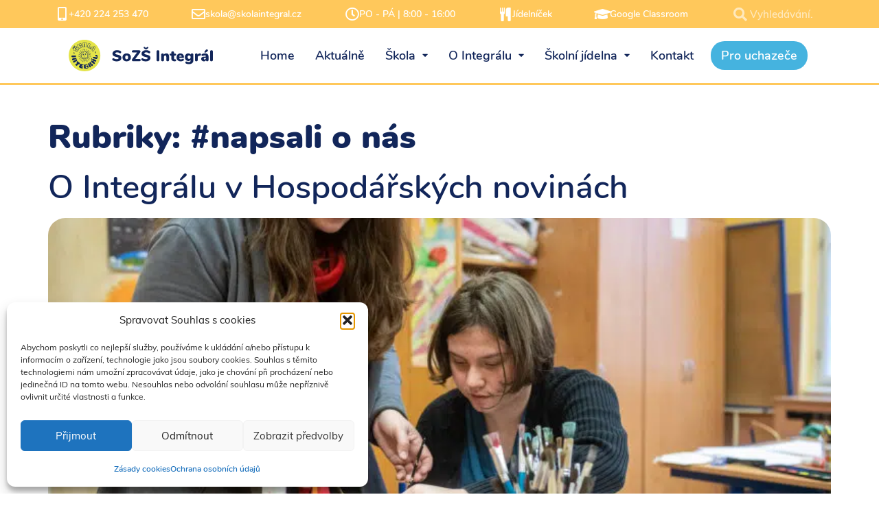

--- FILE ---
content_type: text/html; charset=UTF-8
request_url: https://skolaintegral.cz/rubriky-aktualne/napsali-o-nas/
body_size: 22075
content:
<!doctype html>
<html lang="cs" prefix="og: https://ogp.me/ns#">
<head>
	<meta charset="UTF-8">
	<meta name="viewport" content="width=device-width, initial-scale=1">
	<link rel="profile" href="https://gmpg.org/xfn/11">
		<style>img:is([sizes="auto" i], [sizes^="auto," i]) { contain-intrinsic-size: 3000px 1500px }</style>
	
<!-- Optimalizace pro vyhledávače podle Rank Math - https://rankmath.com/ -->
<title>#napsali o nás Archives | SoZŠ Integrál</title>
<meta name="robots" content="follow, index, max-snippet:-1, max-video-preview:-1, max-image-preview:large"/>
<link rel="canonical" href="https://skolaintegral.cz/rubriky-aktualne/napsali-o-nas/" />
<meta property="og:locale" content="cs_CZ" />
<meta property="og:type" content="article" />
<meta property="og:title" content="#napsali o nás Archives | SoZŠ Integrál" />
<meta property="og:url" content="https://skolaintegral.cz/rubriky-aktualne/napsali-o-nas/" />
<meta property="og:site_name" content="SoZŠ Integrál" />
<meta property="og:image" content="https://skolaintegral.cz/wp-content/uploads/2020/12/aktualita_obr_002.jpg" />
<meta property="og:image:secure_url" content="https://skolaintegral.cz/wp-content/uploads/2020/12/aktualita_obr_002.jpg" />
<meta property="og:image:width" content="1999" />
<meta property="og:image:height" content="1333" />
<meta property="og:image:type" content="image/jpeg" />
<meta name="twitter:card" content="summary_large_image" />
<meta name="twitter:title" content="#napsali o nás Archives | SoZŠ Integrál" />
<meta name="twitter:image" content="https://skolaintegral.cz/wp-content/uploads/2020/12/aktualita_obr_002.jpg" />
<meta name="twitter:label1" content="Aktuálně" />
<meta name="twitter:data1" content="3" />
<script type="application/ld+json" class="rank-math-schema">{"@context":"https://schema.org","@graph":[{"@type":"ElementarySchool","@id":"https://skolaintegral.cz/#organization","name":"SoZ\u0160 Integr\u00e1l","url":"https://skolaintegral.cz","logo":{"@type":"ImageObject","@id":"https://skolaintegral.cz/#logo","url":"https://skolaintegral.cz/wp-content/uploads/2020/10/Integral_logo_full.svg","contentUrl":"https://skolaintegral.cz/wp-content/uploads/2020/10/Integral_logo_full.svg","caption":"SoZ\u0160 Integr\u00e1l","inLanguage":"cs","width":"521.172","height":"114.426"}},{"@type":"WebSite","@id":"https://skolaintegral.cz/#website","url":"https://skolaintegral.cz","name":"SoZ\u0160 Integr\u00e1l","publisher":{"@id":"https://skolaintegral.cz/#organization"},"inLanguage":"cs"},{"@type":"CollectionPage","@id":"https://skolaintegral.cz/rubriky-aktualne/napsali-o-nas/#webpage","url":"https://skolaintegral.cz/rubriky-aktualne/napsali-o-nas/","name":"#napsali o n\u00e1s Archives | SoZ\u0160 Integr\u00e1l","isPartOf":{"@id":"https://skolaintegral.cz/#website"},"inLanguage":"cs"}]}</script>
<!-- /Rank Math WordPress SEO plugin -->

<script>
window._wpemojiSettings = {"baseUrl":"https:\/\/s.w.org\/images\/core\/emoji\/16.0.1\/72x72\/","ext":".png","svgUrl":"https:\/\/s.w.org\/images\/core\/emoji\/16.0.1\/svg\/","svgExt":".svg","source":{"concatemoji":"https:\/\/skolaintegral.cz\/wp-includes\/js\/wp-emoji-release.min.js"}};
/*! This file is auto-generated */
!function(s,n){var o,i,e;function c(e){try{var t={supportTests:e,timestamp:(new Date).valueOf()};sessionStorage.setItem(o,JSON.stringify(t))}catch(e){}}function p(e,t,n){e.clearRect(0,0,e.canvas.width,e.canvas.height),e.fillText(t,0,0);var t=new Uint32Array(e.getImageData(0,0,e.canvas.width,e.canvas.height).data),a=(e.clearRect(0,0,e.canvas.width,e.canvas.height),e.fillText(n,0,0),new Uint32Array(e.getImageData(0,0,e.canvas.width,e.canvas.height).data));return t.every(function(e,t){return e===a[t]})}function u(e,t){e.clearRect(0,0,e.canvas.width,e.canvas.height),e.fillText(t,0,0);for(var n=e.getImageData(16,16,1,1),a=0;a<n.data.length;a++)if(0!==n.data[a])return!1;return!0}function f(e,t,n,a){switch(t){case"flag":return n(e,"\ud83c\udff3\ufe0f\u200d\u26a7\ufe0f","\ud83c\udff3\ufe0f\u200b\u26a7\ufe0f")?!1:!n(e,"\ud83c\udde8\ud83c\uddf6","\ud83c\udde8\u200b\ud83c\uddf6")&&!n(e,"\ud83c\udff4\udb40\udc67\udb40\udc62\udb40\udc65\udb40\udc6e\udb40\udc67\udb40\udc7f","\ud83c\udff4\u200b\udb40\udc67\u200b\udb40\udc62\u200b\udb40\udc65\u200b\udb40\udc6e\u200b\udb40\udc67\u200b\udb40\udc7f");case"emoji":return!a(e,"\ud83e\udedf")}return!1}function g(e,t,n,a){var r="undefined"!=typeof WorkerGlobalScope&&self instanceof WorkerGlobalScope?new OffscreenCanvas(300,150):s.createElement("canvas"),o=r.getContext("2d",{willReadFrequently:!0}),i=(o.textBaseline="top",o.font="600 32px Arial",{});return e.forEach(function(e){i[e]=t(o,e,n,a)}),i}function t(e){var t=s.createElement("script");t.src=e,t.defer=!0,s.head.appendChild(t)}"undefined"!=typeof Promise&&(o="wpEmojiSettingsSupports",i=["flag","emoji"],n.supports={everything:!0,everythingExceptFlag:!0},e=new Promise(function(e){s.addEventListener("DOMContentLoaded",e,{once:!0})}),new Promise(function(t){var n=function(){try{var e=JSON.parse(sessionStorage.getItem(o));if("object"==typeof e&&"number"==typeof e.timestamp&&(new Date).valueOf()<e.timestamp+604800&&"object"==typeof e.supportTests)return e.supportTests}catch(e){}return null}();if(!n){if("undefined"!=typeof Worker&&"undefined"!=typeof OffscreenCanvas&&"undefined"!=typeof URL&&URL.createObjectURL&&"undefined"!=typeof Blob)try{var e="postMessage("+g.toString()+"("+[JSON.stringify(i),f.toString(),p.toString(),u.toString()].join(",")+"));",a=new Blob([e],{type:"text/javascript"}),r=new Worker(URL.createObjectURL(a),{name:"wpTestEmojiSupports"});return void(r.onmessage=function(e){c(n=e.data),r.terminate(),t(n)})}catch(e){}c(n=g(i,f,p,u))}t(n)}).then(function(e){for(var t in e)n.supports[t]=e[t],n.supports.everything=n.supports.everything&&n.supports[t],"flag"!==t&&(n.supports.everythingExceptFlag=n.supports.everythingExceptFlag&&n.supports[t]);n.supports.everythingExceptFlag=n.supports.everythingExceptFlag&&!n.supports.flag,n.DOMReady=!1,n.readyCallback=function(){n.DOMReady=!0}}).then(function(){return e}).then(function(){var e;n.supports.everything||(n.readyCallback(),(e=n.source||{}).concatemoji?t(e.concatemoji):e.wpemoji&&e.twemoji&&(t(e.twemoji),t(e.wpemoji)))}))}((window,document),window._wpemojiSettings);
</script>
<style id='wp-emoji-styles-inline-css'>

	img.wp-smiley, img.emoji {
		display: inline !important;
		border: none !important;
		box-shadow: none !important;
		height: 1em !important;
		width: 1em !important;
		margin: 0 0.07em !important;
		vertical-align: -0.1em !important;
		background: none !important;
		padding: 0 !important;
	}
</style>
<link rel='stylesheet' id='wp-block-library-css' href='https://skolaintegral.cz/wp-includes/css/dist/block-library/style.min.css' media='all' />
<link rel='stylesheet' id='jet-engine-frontend-css' href='https://skolaintegral.cz/wp-content/plugins/jet-engine/assets/css/frontend.css' media='all' />
<style id='global-styles-inline-css'>
:root{--wp--preset--aspect-ratio--square: 1;--wp--preset--aspect-ratio--4-3: 4/3;--wp--preset--aspect-ratio--3-4: 3/4;--wp--preset--aspect-ratio--3-2: 3/2;--wp--preset--aspect-ratio--2-3: 2/3;--wp--preset--aspect-ratio--16-9: 16/9;--wp--preset--aspect-ratio--9-16: 9/16;--wp--preset--color--black: #000000;--wp--preset--color--cyan-bluish-gray: #abb8c3;--wp--preset--color--white: #ffffff;--wp--preset--color--pale-pink: #f78da7;--wp--preset--color--vivid-red: #cf2e2e;--wp--preset--color--luminous-vivid-orange: #ff6900;--wp--preset--color--luminous-vivid-amber: #fcb900;--wp--preset--color--light-green-cyan: #7bdcb5;--wp--preset--color--vivid-green-cyan: #00d084;--wp--preset--color--pale-cyan-blue: #8ed1fc;--wp--preset--color--vivid-cyan-blue: #0693e3;--wp--preset--color--vivid-purple: #9b51e0;--wp--preset--gradient--vivid-cyan-blue-to-vivid-purple: linear-gradient(135deg,rgba(6,147,227,1) 0%,rgb(155,81,224) 100%);--wp--preset--gradient--light-green-cyan-to-vivid-green-cyan: linear-gradient(135deg,rgb(122,220,180) 0%,rgb(0,208,130) 100%);--wp--preset--gradient--luminous-vivid-amber-to-luminous-vivid-orange: linear-gradient(135deg,rgba(252,185,0,1) 0%,rgba(255,105,0,1) 100%);--wp--preset--gradient--luminous-vivid-orange-to-vivid-red: linear-gradient(135deg,rgba(255,105,0,1) 0%,rgb(207,46,46) 100%);--wp--preset--gradient--very-light-gray-to-cyan-bluish-gray: linear-gradient(135deg,rgb(238,238,238) 0%,rgb(169,184,195) 100%);--wp--preset--gradient--cool-to-warm-spectrum: linear-gradient(135deg,rgb(74,234,220) 0%,rgb(151,120,209) 20%,rgb(207,42,186) 40%,rgb(238,44,130) 60%,rgb(251,105,98) 80%,rgb(254,248,76) 100%);--wp--preset--gradient--blush-light-purple: linear-gradient(135deg,rgb(255,206,236) 0%,rgb(152,150,240) 100%);--wp--preset--gradient--blush-bordeaux: linear-gradient(135deg,rgb(254,205,165) 0%,rgb(254,45,45) 50%,rgb(107,0,62) 100%);--wp--preset--gradient--luminous-dusk: linear-gradient(135deg,rgb(255,203,112) 0%,rgb(199,81,192) 50%,rgb(65,88,208) 100%);--wp--preset--gradient--pale-ocean: linear-gradient(135deg,rgb(255,245,203) 0%,rgb(182,227,212) 50%,rgb(51,167,181) 100%);--wp--preset--gradient--electric-grass: linear-gradient(135deg,rgb(202,248,128) 0%,rgb(113,206,126) 100%);--wp--preset--gradient--midnight: linear-gradient(135deg,rgb(2,3,129) 0%,rgb(40,116,252) 100%);--wp--preset--font-size--small: 13px;--wp--preset--font-size--medium: 20px;--wp--preset--font-size--large: 36px;--wp--preset--font-size--x-large: 42px;--wp--preset--spacing--20: 0.44rem;--wp--preset--spacing--30: 0.67rem;--wp--preset--spacing--40: 1rem;--wp--preset--spacing--50: 1.5rem;--wp--preset--spacing--60: 2.25rem;--wp--preset--spacing--70: 3.38rem;--wp--preset--spacing--80: 5.06rem;--wp--preset--shadow--natural: 6px 6px 9px rgba(0, 0, 0, 0.2);--wp--preset--shadow--deep: 12px 12px 50px rgba(0, 0, 0, 0.4);--wp--preset--shadow--sharp: 6px 6px 0px rgba(0, 0, 0, 0.2);--wp--preset--shadow--outlined: 6px 6px 0px -3px rgba(255, 255, 255, 1), 6px 6px rgba(0, 0, 0, 1);--wp--preset--shadow--crisp: 6px 6px 0px rgba(0, 0, 0, 1);}:root { --wp--style--global--content-size: 800px;--wp--style--global--wide-size: 1200px; }:where(body) { margin: 0; }.wp-site-blocks > .alignleft { float: left; margin-right: 2em; }.wp-site-blocks > .alignright { float: right; margin-left: 2em; }.wp-site-blocks > .aligncenter { justify-content: center; margin-left: auto; margin-right: auto; }:where(.wp-site-blocks) > * { margin-block-start: 24px; margin-block-end: 0; }:where(.wp-site-blocks) > :first-child { margin-block-start: 0; }:where(.wp-site-blocks) > :last-child { margin-block-end: 0; }:root { --wp--style--block-gap: 24px; }:root :where(.is-layout-flow) > :first-child{margin-block-start: 0;}:root :where(.is-layout-flow) > :last-child{margin-block-end: 0;}:root :where(.is-layout-flow) > *{margin-block-start: 24px;margin-block-end: 0;}:root :where(.is-layout-constrained) > :first-child{margin-block-start: 0;}:root :where(.is-layout-constrained) > :last-child{margin-block-end: 0;}:root :where(.is-layout-constrained) > *{margin-block-start: 24px;margin-block-end: 0;}:root :where(.is-layout-flex){gap: 24px;}:root :where(.is-layout-grid){gap: 24px;}.is-layout-flow > .alignleft{float: left;margin-inline-start: 0;margin-inline-end: 2em;}.is-layout-flow > .alignright{float: right;margin-inline-start: 2em;margin-inline-end: 0;}.is-layout-flow > .aligncenter{margin-left: auto !important;margin-right: auto !important;}.is-layout-constrained > .alignleft{float: left;margin-inline-start: 0;margin-inline-end: 2em;}.is-layout-constrained > .alignright{float: right;margin-inline-start: 2em;margin-inline-end: 0;}.is-layout-constrained > .aligncenter{margin-left: auto !important;margin-right: auto !important;}.is-layout-constrained > :where(:not(.alignleft):not(.alignright):not(.alignfull)){max-width: var(--wp--style--global--content-size);margin-left: auto !important;margin-right: auto !important;}.is-layout-constrained > .alignwide{max-width: var(--wp--style--global--wide-size);}body .is-layout-flex{display: flex;}.is-layout-flex{flex-wrap: wrap;align-items: center;}.is-layout-flex > :is(*, div){margin: 0;}body .is-layout-grid{display: grid;}.is-layout-grid > :is(*, div){margin: 0;}body{padding-top: 0px;padding-right: 0px;padding-bottom: 0px;padding-left: 0px;}a:where(:not(.wp-element-button)){text-decoration: underline;}:root :where(.wp-element-button, .wp-block-button__link){background-color: #32373c;border-width: 0;color: #fff;font-family: inherit;font-size: inherit;line-height: inherit;padding: calc(0.667em + 2px) calc(1.333em + 2px);text-decoration: none;}.has-black-color{color: var(--wp--preset--color--black) !important;}.has-cyan-bluish-gray-color{color: var(--wp--preset--color--cyan-bluish-gray) !important;}.has-white-color{color: var(--wp--preset--color--white) !important;}.has-pale-pink-color{color: var(--wp--preset--color--pale-pink) !important;}.has-vivid-red-color{color: var(--wp--preset--color--vivid-red) !important;}.has-luminous-vivid-orange-color{color: var(--wp--preset--color--luminous-vivid-orange) !important;}.has-luminous-vivid-amber-color{color: var(--wp--preset--color--luminous-vivid-amber) !important;}.has-light-green-cyan-color{color: var(--wp--preset--color--light-green-cyan) !important;}.has-vivid-green-cyan-color{color: var(--wp--preset--color--vivid-green-cyan) !important;}.has-pale-cyan-blue-color{color: var(--wp--preset--color--pale-cyan-blue) !important;}.has-vivid-cyan-blue-color{color: var(--wp--preset--color--vivid-cyan-blue) !important;}.has-vivid-purple-color{color: var(--wp--preset--color--vivid-purple) !important;}.has-black-background-color{background-color: var(--wp--preset--color--black) !important;}.has-cyan-bluish-gray-background-color{background-color: var(--wp--preset--color--cyan-bluish-gray) !important;}.has-white-background-color{background-color: var(--wp--preset--color--white) !important;}.has-pale-pink-background-color{background-color: var(--wp--preset--color--pale-pink) !important;}.has-vivid-red-background-color{background-color: var(--wp--preset--color--vivid-red) !important;}.has-luminous-vivid-orange-background-color{background-color: var(--wp--preset--color--luminous-vivid-orange) !important;}.has-luminous-vivid-amber-background-color{background-color: var(--wp--preset--color--luminous-vivid-amber) !important;}.has-light-green-cyan-background-color{background-color: var(--wp--preset--color--light-green-cyan) !important;}.has-vivid-green-cyan-background-color{background-color: var(--wp--preset--color--vivid-green-cyan) !important;}.has-pale-cyan-blue-background-color{background-color: var(--wp--preset--color--pale-cyan-blue) !important;}.has-vivid-cyan-blue-background-color{background-color: var(--wp--preset--color--vivid-cyan-blue) !important;}.has-vivid-purple-background-color{background-color: var(--wp--preset--color--vivid-purple) !important;}.has-black-border-color{border-color: var(--wp--preset--color--black) !important;}.has-cyan-bluish-gray-border-color{border-color: var(--wp--preset--color--cyan-bluish-gray) !important;}.has-white-border-color{border-color: var(--wp--preset--color--white) !important;}.has-pale-pink-border-color{border-color: var(--wp--preset--color--pale-pink) !important;}.has-vivid-red-border-color{border-color: var(--wp--preset--color--vivid-red) !important;}.has-luminous-vivid-orange-border-color{border-color: var(--wp--preset--color--luminous-vivid-orange) !important;}.has-luminous-vivid-amber-border-color{border-color: var(--wp--preset--color--luminous-vivid-amber) !important;}.has-light-green-cyan-border-color{border-color: var(--wp--preset--color--light-green-cyan) !important;}.has-vivid-green-cyan-border-color{border-color: var(--wp--preset--color--vivid-green-cyan) !important;}.has-pale-cyan-blue-border-color{border-color: var(--wp--preset--color--pale-cyan-blue) !important;}.has-vivid-cyan-blue-border-color{border-color: var(--wp--preset--color--vivid-cyan-blue) !important;}.has-vivid-purple-border-color{border-color: var(--wp--preset--color--vivid-purple) !important;}.has-vivid-cyan-blue-to-vivid-purple-gradient-background{background: var(--wp--preset--gradient--vivid-cyan-blue-to-vivid-purple) !important;}.has-light-green-cyan-to-vivid-green-cyan-gradient-background{background: var(--wp--preset--gradient--light-green-cyan-to-vivid-green-cyan) !important;}.has-luminous-vivid-amber-to-luminous-vivid-orange-gradient-background{background: var(--wp--preset--gradient--luminous-vivid-amber-to-luminous-vivid-orange) !important;}.has-luminous-vivid-orange-to-vivid-red-gradient-background{background: var(--wp--preset--gradient--luminous-vivid-orange-to-vivid-red) !important;}.has-very-light-gray-to-cyan-bluish-gray-gradient-background{background: var(--wp--preset--gradient--very-light-gray-to-cyan-bluish-gray) !important;}.has-cool-to-warm-spectrum-gradient-background{background: var(--wp--preset--gradient--cool-to-warm-spectrum) !important;}.has-blush-light-purple-gradient-background{background: var(--wp--preset--gradient--blush-light-purple) !important;}.has-blush-bordeaux-gradient-background{background: var(--wp--preset--gradient--blush-bordeaux) !important;}.has-luminous-dusk-gradient-background{background: var(--wp--preset--gradient--luminous-dusk) !important;}.has-pale-ocean-gradient-background{background: var(--wp--preset--gradient--pale-ocean) !important;}.has-electric-grass-gradient-background{background: var(--wp--preset--gradient--electric-grass) !important;}.has-midnight-gradient-background{background: var(--wp--preset--gradient--midnight) !important;}.has-small-font-size{font-size: var(--wp--preset--font-size--small) !important;}.has-medium-font-size{font-size: var(--wp--preset--font-size--medium) !important;}.has-large-font-size{font-size: var(--wp--preset--font-size--large) !important;}.has-x-large-font-size{font-size: var(--wp--preset--font-size--x-large) !important;}
:root :where(.wp-block-pullquote){font-size: 1.5em;line-height: 1.6;}
</style>
<link rel='stylesheet' id='cmplz-general-css' href='https://skolaintegral.cz/wp-content/plugins/complianz-gdpr/assets/css/cookieblocker.min.css' media='all' />
<link rel='stylesheet' id='dce-style-css' href='https://skolaintegral.cz/wp-content/plugins/dynamic-content-for-elementor/assets/css/style.min.css' media='all' />
<link rel='stylesheet' id='dce-dynamic-visibility-css' href='https://skolaintegral.cz/wp-content/plugins/dynamic-content-for-elementor/assets/css/dynamic-visibility.min.css' media='all' />
<link rel='stylesheet' id='hello-elementor-css' href='https://skolaintegral.cz/wp-content/themes/hello-elementor/assets/css/reset.css' media='all' />
<link rel='stylesheet' id='hello-elementor-theme-style-css' href='https://skolaintegral.cz/wp-content/themes/hello-elementor/assets/css/theme.css' media='all' />
<link rel='stylesheet' id='hello-elementor-header-footer-css' href='https://skolaintegral.cz/wp-content/themes/hello-elementor/assets/css/header-footer.css' media='all' />
<link rel='stylesheet' id='elementor-frontend-css' href='https://skolaintegral.cz/wp-content/plugins/elementor/assets/css/frontend.min.css' media='all' />
<style id='elementor-frontend-inline-css'>
.elementor-kit-93{--e-global-color-primary:#54595F;--e-global-color-secondary:#FFC85B;--e-global-color-text:#7A7A7A;--e-global-color-accent:#61CE70;--e-global-color-1120d5d3:#12265A;--e-global-color-3eaf5db7:#FFC85B;--e-global-color-1fb79c02:#45B3DF;--e-global-color-18e01643:#35383C;--e-global-color-ded6fb6:#FFFFFF;--e-global-typography-primary-font-family:"Muli";--e-global-typography-primary-font-weight:600;--e-global-typography-secondary-font-family:"Nunito";--e-global-typography-secondary-font-weight:400;--e-global-typography-text-font-family:"Roboto";--e-global-typography-text-font-weight:400;--e-global-typography-accent-font-family:"Roboto";--e-global-typography-accent-font-weight:500;color:#35383C;font-family:"Muli", Sans-serif;font-size:1.125rem;}.elementor-kit-93 button,.elementor-kit-93 input[type="button"],.elementor-kit-93 input[type="submit"],.elementor-kit-93 .elementor-button{background-color:var( --e-global-color-3eaf5db7 );font-family:"Muli", Sans-serif;font-size:1.1rem;font-weight:900;text-decoration:none;color:var( --e-global-color-ded6fb6 );border-radius:50px 50px 50px 50px;padding:15px 30px 15px 30px;}.elementor-kit-93 button:hover,.elementor-kit-93 button:focus,.elementor-kit-93 input[type="button"]:hover,.elementor-kit-93 input[type="button"]:focus,.elementor-kit-93 input[type="submit"]:hover,.elementor-kit-93 input[type="submit"]:focus,.elementor-kit-93 .elementor-button:hover,.elementor-kit-93 .elementor-button:focus{background-color:var( --e-global-color-1fb79c02 );color:var( --e-global-color-ded6fb6 );}.elementor-kit-93 e-page-transition{background-color:#FFBC7D;}.elementor-kit-93 a{color:var( --e-global-color-1120d5d3 );font-family:"Nunito", Sans-serif;font-weight:600;text-decoration:underline;}.elementor-kit-93 a:hover{color:var( --e-global-color-1fb79c02 );}.elementor-kit-93 h1{color:var( --e-global-color-1120d5d3 );font-family:"Nunito", Sans-serif;font-size:3rem;font-weight:900;}.elementor-kit-93 h2{color:#12265A;font-family:"Nunito", Sans-serif;font-size:3rem;font-weight:900;}.elementor-kit-93 h3{color:var( --e-global-color-1120d5d3 );font-family:"Nunito", Sans-serif;font-size:1.8rem;font-weight:900;}.elementor-kit-93 h4{color:var( --e-global-color-1120d5d3 );font-family:"Nunito", Sans-serif;font-size:1.6rem;font-weight:900;}.elementor-kit-93 h5{color:var( --e-global-color-1120d5d3 );font-family:"Nunito", Sans-serif;font-size:1.4rem;font-weight:900;}.elementor-kit-93 h6{color:var( --e-global-color-1120d5d3 );font-family:"Nunito", Sans-serif;font-size:1.2rem;font-weight:900;}.elementor-kit-93 img{border-radius:25px 25px 25px 25px;}.elementor-kit-93 label{color:var( --e-global-color-18e01643 );}.elementor-kit-93 input:not([type="button"]):not([type="submit"]),.elementor-kit-93 textarea,.elementor-kit-93 .elementor-field-textual{font-family:"Muli", Sans-serif;font-weight:600;color:var( --e-global-color-18e01643 );border-radius:15px 15px 15px 15px;}.elementor-section.elementor-section-boxed > .elementor-container{max-width:1140px;}.e-con{--container-max-width:1140px;}.elementor-widget:not(:last-child){margin-block-end:20px;}.elementor-element{--widgets-spacing:20px 20px;--widgets-spacing-row:20px;--widgets-spacing-column:20px;}{}h1.entry-title{display:var(--page-title-display);}@media(max-width:1024px){.elementor-section.elementor-section-boxed > .elementor-container{max-width:1024px;}.e-con{--container-max-width:1024px;}}@media(max-width:767px){.elementor-section.elementor-section-boxed > .elementor-container{max-width:767px;}.e-con{--container-max-width:767px;}}/* Start Custom Fonts CSS */@font-face {
	font-family: 'Muli';
	font-style: normal;
	font-weight: 200;
	font-display: auto;
	src: url('https://skolaintegral.cz/wp-content/uploads/2020/09/Muli-ExtraLight.woff2') format('woff2');
}
@font-face {
	font-family: 'Muli';
	font-style: italic;
	font-weight: 200;
	font-display: auto;
	src: url('https://skolaintegral.cz/wp-content/uploads/2020/09/Muli-ExtraLightItalic.woff2') format('woff2');
}
@font-face {
	font-family: 'Muli';
	font-style: normal;
	font-weight: 300;
	font-display: auto;
	src: url('https://skolaintegral.cz/wp-content/uploads/2020/09/Muli-Light.woff2') format('woff2');
}
@font-face {
	font-family: 'Muli';
	font-style: italic;
	font-weight: 300;
	font-display: auto;
	src: url('https://skolaintegral.cz/wp-content/uploads/2020/09/Muli-LightItalic.woff2') format('woff2');
}
@font-face {
	font-family: 'Muli';
	font-style: normal;
	font-weight: 400;
	font-display: auto;
	src: url('https://skolaintegral.cz/wp-content/uploads/2020/09/Muli-Regular.woff2') format('woff2');
}
@font-face {
	font-family: 'Muli';
	font-style: italic;
	font-weight: 400;
	font-display: auto;
	src: url('https://skolaintegral.cz/wp-content/uploads/2020/09/Muli-Italic.woff2') format('woff2');
}
@font-face {
	font-family: 'Muli';
	font-style: normal;
	font-weight: 600;
	font-display: auto;
	src: url('https://skolaintegral.cz/wp-content/uploads/2020/09/Muli-SemiBold.woff2') format('woff2');
}
@font-face {
	font-family: 'Muli';
	font-style: italic;
	font-weight: 600;
	font-display: auto;
	src: url('https://skolaintegral.cz/wp-content/uploads/2020/09/Muli-SemiBoldItalic.woff2') format('woff2');
}
@font-face {
	font-family: 'Muli';
	font-style: normal;
	font-weight: 700;
	font-display: auto;
	src: url('https://skolaintegral.cz/wp-content/uploads/2020/09/Muli-Bold.woff2') format('woff2');
}
@font-face {
	font-family: 'Muli';
	font-style: italic;
	font-weight: 700;
	font-display: auto;
	src: url('https://skolaintegral.cz/wp-content/uploads/2020/09/Muli-BoldItalic.woff2') format('woff2');
}
@font-face {
	font-family: 'Muli';
	font-style: normal;
	font-weight: 800;
	font-display: auto;
	src: url('https://skolaintegral.cz/wp-content/uploads/2020/09/Muli-ExtraBold.woff2') format('woff2');
}
@font-face {
	font-family: 'Muli';
	font-style: italic;
	font-weight: 800;
	font-display: auto;
	src: url('https://skolaintegral.cz/wp-content/uploads/2020/09/Muli-ExtraBoldItalic.woff2') format('woff2');
}
@font-face {
	font-family: 'Muli';
	font-style: normal;
	font-weight: 900;
	font-display: auto;
	src: url('https://skolaintegral.cz/wp-content/uploads/2020/09/Muli-Black.woff2') format('woff2');
}
@font-face {
	font-family: 'Muli';
	font-style: italic;
	font-weight: 900;
	font-display: auto;
	src: url('https://skolaintegral.cz/wp-content/uploads/2020/09/Muli-BlackItalic.woff2') format('woff2');
}
/* End Custom Fonts CSS */
/* Start Custom Fonts CSS */@font-face {
	font-family: 'Nunito';
	font-style: normal;
	font-weight: 200;
	font-display: auto;
	src: url('https://skolaintegral.cz/wp-content/uploads/2020/09/Nunito-ExtraLight.woff2') format('woff2');
}
@font-face {
	font-family: 'Nunito';
	font-style: italic;
	font-weight: 200;
	font-display: auto;
	src: url('https://skolaintegral.cz/wp-content/uploads/2020/09/Nunito-ExtraLightItalic.woff2') format('woff2');
}
@font-face {
	font-family: 'Nunito';
	font-style: normal;
	font-weight: 300;
	font-display: auto;
	src: url('https://skolaintegral.cz/wp-content/uploads/2020/09/Nunito-Light.woff2') format('woff2');
}
@font-face {
	font-family: 'Nunito';
	font-style: italic;
	font-weight: 300;
	font-display: auto;
	src: url('https://skolaintegral.cz/wp-content/uploads/2020/09/Nunito-LightItalic.woff2') format('woff2');
}
@font-face {
	font-family: 'Nunito';
	font-style: normal;
	font-weight: 400;
	font-display: auto;
	src: url('https://skolaintegral.cz/wp-content/uploads/2020/09/Nunito-Regular.woff2') format('woff2');
}
@font-face {
	font-family: 'Nunito';
	font-style: italic;
	font-weight: 400;
	font-display: auto;
	src: url('https://skolaintegral.cz/wp-content/uploads/2020/09/Nunito-Italic.woff2') format('woff2');
}
@font-face {
	font-family: 'Nunito';
	font-style: normal;
	font-weight: 600;
	font-display: auto;
	src: url('https://skolaintegral.cz/wp-content/uploads/2020/09/Nunito-SemiBold.woff2') format('woff2');
}
@font-face {
	font-family: 'Nunito';
	font-style: italic;
	font-weight: 600;
	font-display: auto;
	src: url('https://skolaintegral.cz/wp-content/uploads/2020/09/Nunito-SemiBoldItalic.woff2') format('woff2');
}
@font-face {
	font-family: 'Nunito';
	font-style: normal;
	font-weight: 700;
	font-display: auto;
	src: url('https://skolaintegral.cz/wp-content/uploads/2020/09/Nunito-Bold.woff2') format('woff2');
}
@font-face {
	font-family: 'Nunito';
	font-style: italic;
	font-weight: 700;
	font-display: auto;
	src: url('https://skolaintegral.cz/wp-content/uploads/2020/09/Nunito-BoldItalic.woff2') format('woff2');
}
@font-face {
	font-family: 'Nunito';
	font-style: normal;
	font-weight: 800;
	font-display: auto;
	src: url('https://skolaintegral.cz/wp-content/uploads/2020/09/Nunito-ExtraBold.woff2') format('woff2');
}
@font-face {
	font-family: 'Nunito';
	font-style: italic;
	font-weight: 800;
	font-display: auto;
	src: url('https://skolaintegral.cz/wp-content/uploads/2020/09/Nunito-ExtraBoldItalic.woff2') format('woff2');
}
@font-face {
	font-family: 'Nunito';
	font-style: normal;
	font-weight: 900;
	font-display: auto;
	src: url('https://skolaintegral.cz/wp-content/uploads/2020/09/Nunito-Black.woff2') format('woff2');
}
@font-face {
	font-family: 'Nunito';
	font-style: italic;
	font-weight: 900;
	font-display: auto;
	src: url('https://skolaintegral.cz/wp-content/uploads/2020/09/Nunito-BlackItalic.woff2') format('woff2');
}
/* End Custom Fonts CSS */
.elementor-52 .elementor-element.elementor-element-129e57d{margin-top:-121px;margin-bottom:0px;}.elementor-52 .elementor-element.elementor-element-b6399f5 > .elementor-element-populated{padding:0px 0px 0px 0px;}.elementor-52 .elementor-element.elementor-element-a2ca2ac:not(.elementor-motion-effects-element-type-background), .elementor-52 .elementor-element.elementor-element-a2ca2ac > .elementor-motion-effects-container > .elementor-motion-effects-layer{background-color:#FFC85B;}.elementor-52 .elementor-element.elementor-element-a2ca2ac > .elementor-container{min-height:41px;}.elementor-52 .elementor-element.elementor-element-a2ca2ac{transition:background 0.3s, border 0.3s, border-radius 0.3s, box-shadow 0.3s;margin-top:0px;margin-bottom:0px;z-index:90;}.elementor-52 .elementor-element.elementor-element-a2ca2ac > .elementor-background-overlay{transition:background 0.3s, border-radius 0.3s, opacity 0.3s;}.elementor-bc-flex-widget .elementor-52 .elementor-element.elementor-element-4557d48.elementor-column .elementor-widget-wrap{align-items:center;}.elementor-52 .elementor-element.elementor-element-4557d48.elementor-column.elementor-element[data-element_type="column"] > .elementor-widget-wrap.elementor-element-populated{align-content:center;align-items:center;}.elementor-52 .elementor-element.elementor-element-4557d48.elementor-column > .elementor-widget-wrap{justify-content:space-between;}.elementor-52 .elementor-element.elementor-element-7aa6305{width:auto;max-width:auto;align-self:center;--icon-box-icon-margin:3px;}.elementor-52 .elementor-element.elementor-element-7aa6305 .elementor-icon-box-wrapper{align-items:center;text-align:left;}.elementor-52 .elementor-element.elementor-element-7aa6305 .elementor-icon-box-title{margin-block-end:0px;color:var( --e-global-color-ded6fb6 );}.elementor-52 .elementor-element.elementor-element-7aa6305.elementor-view-stacked .elementor-icon{background-color:var( --e-global-color-ded6fb6 );}.elementor-52 .elementor-element.elementor-element-7aa6305.elementor-view-framed .elementor-icon, .elementor-52 .elementor-element.elementor-element-7aa6305.elementor-view-default .elementor-icon{fill:var( --e-global-color-ded6fb6 );color:var( --e-global-color-ded6fb6 );border-color:var( --e-global-color-ded6fb6 );}.elementor-52 .elementor-element.elementor-element-7aa6305 .elementor-icon{font-size:20px;}.elementor-52 .elementor-element.elementor-element-7aa6305 .elementor-icon-box-title, .elementor-52 .elementor-element.elementor-element-7aa6305 .elementor-icon-box-title a{font-size:14px;}.elementor-52 .elementor-element.elementor-element-b027b09{width:auto;max-width:auto;align-self:center;--icon-box-icon-margin:5px;}.elementor-52 .elementor-element.elementor-element-b027b09 .elementor-icon-box-wrapper{align-items:center;text-align:left;}.elementor-52 .elementor-element.elementor-element-b027b09 .elementor-icon-box-title{margin-block-end:0px;color:var( --e-global-color-ded6fb6 );}.elementor-52 .elementor-element.elementor-element-b027b09.elementor-view-stacked .elementor-icon{background-color:var( --e-global-color-ded6fb6 );}.elementor-52 .elementor-element.elementor-element-b027b09.elementor-view-framed .elementor-icon, .elementor-52 .elementor-element.elementor-element-b027b09.elementor-view-default .elementor-icon{fill:var( --e-global-color-ded6fb6 );color:var( --e-global-color-ded6fb6 );border-color:var( --e-global-color-ded6fb6 );}.elementor-52 .elementor-element.elementor-element-b027b09 .elementor-icon{font-size:20px;}.elementor-52 .elementor-element.elementor-element-b027b09 .elementor-icon-box-title, .elementor-52 .elementor-element.elementor-element-b027b09 .elementor-icon-box-title a{font-size:14px;}.elementor-52 .elementor-element.elementor-element-5e18e9e{width:auto;max-width:auto;align-self:center;--icon-box-icon-margin:5px;}.elementor-52 .elementor-element.elementor-element-5e18e9e .elementor-icon-box-wrapper{align-items:center;text-align:left;}.elementor-52 .elementor-element.elementor-element-5e18e9e .elementor-icon-box-title{margin-block-end:0px;color:var( --e-global-color-ded6fb6 );}.elementor-52 .elementor-element.elementor-element-5e18e9e.elementor-view-stacked .elementor-icon{background-color:var( --e-global-color-ded6fb6 );}.elementor-52 .elementor-element.elementor-element-5e18e9e.elementor-view-framed .elementor-icon, .elementor-52 .elementor-element.elementor-element-5e18e9e.elementor-view-default .elementor-icon{fill:var( --e-global-color-ded6fb6 );color:var( --e-global-color-ded6fb6 );border-color:var( --e-global-color-ded6fb6 );}.elementor-52 .elementor-element.elementor-element-5e18e9e .elementor-icon{font-size:20px;}.elementor-52 .elementor-element.elementor-element-5e18e9e .elementor-icon-box-title, .elementor-52 .elementor-element.elementor-element-5e18e9e .elementor-icon-box-title a{font-size:14px;}.elementor-52 .elementor-element.elementor-element-ee90747{width:auto;max-width:auto;align-self:center;--icon-box-icon-margin:5px;}.elementor-52 .elementor-element.elementor-element-ee90747 .elementor-icon-box-wrapper{align-items:center;text-align:left;}.elementor-52 .elementor-element.elementor-element-ee90747 .elementor-icon-box-title{margin-block-end:0px;color:var( --e-global-color-ded6fb6 );}.elementor-52 .elementor-element.elementor-element-ee90747.elementor-view-stacked .elementor-icon{background-color:var( --e-global-color-ded6fb6 );}.elementor-52 .elementor-element.elementor-element-ee90747.elementor-view-framed .elementor-icon, .elementor-52 .elementor-element.elementor-element-ee90747.elementor-view-default .elementor-icon{fill:var( --e-global-color-ded6fb6 );color:var( --e-global-color-ded6fb6 );border-color:var( --e-global-color-ded6fb6 );}.elementor-52 .elementor-element.elementor-element-ee90747 .elementor-icon{font-size:20px;}.elementor-52 .elementor-element.elementor-element-ee90747 .elementor-icon-box-title, .elementor-52 .elementor-element.elementor-element-ee90747 .elementor-icon-box-title a{font-size:14px;}.elementor-52 .elementor-element.elementor-element-c35d435{width:auto;max-width:auto;align-self:center;--icon-box-icon-margin:5px;}.elementor-52 .elementor-element.elementor-element-c35d435 .elementor-icon-box-wrapper{align-items:center;text-align:left;}.elementor-52 .elementor-element.elementor-element-c35d435 .elementor-icon-box-title{margin-block-end:0px;color:var( --e-global-color-ded6fb6 );}.elementor-52 .elementor-element.elementor-element-c35d435.elementor-view-stacked .elementor-icon{background-color:var( --e-global-color-ded6fb6 );}.elementor-52 .elementor-element.elementor-element-c35d435.elementor-view-framed .elementor-icon, .elementor-52 .elementor-element.elementor-element-c35d435.elementor-view-default .elementor-icon{fill:var( --e-global-color-ded6fb6 );color:var( --e-global-color-ded6fb6 );border-color:var( --e-global-color-ded6fb6 );}.elementor-52 .elementor-element.elementor-element-c35d435 .elementor-icon{font-size:20px;}.elementor-52 .elementor-element.elementor-element-c35d435 .elementor-icon-box-title, .elementor-52 .elementor-element.elementor-element-c35d435 .elementor-icon-box-title a{font-size:14px;}.elementor-52 .elementor-element.elementor-element-7dc0aec{width:var( --container-widget-width, 135px );max-width:135px;--container-widget-width:135px;--container-widget-flex-grow:0;}.elementor-52 .elementor-element.elementor-element-7dc0aec .elementor-search-form__container{min-height:10px;}.elementor-52 .elementor-element.elementor-element-7dc0aec .elementor-search-form__submit{min-width:10px;}body:not(.rtl) .elementor-52 .elementor-element.elementor-element-7dc0aec .elementor-search-form__icon{padding-left:calc(10px / 3);}body.rtl .elementor-52 .elementor-element.elementor-element-7dc0aec .elementor-search-form__icon{padding-right:calc(10px / 3);}.elementor-52 .elementor-element.elementor-element-7dc0aec .elementor-search-form__input, .elementor-52 .elementor-element.elementor-element-7dc0aec.elementor-search-form--button-type-text .elementor-search-form__submit{padding-left:calc(10px / 3);padding-right:calc(10px / 3);}.elementor-52 .elementor-element.elementor-element-7dc0aec .elementor-search-form__icon{--e-search-form-icon-size-minimal:20px;}.elementor-52 .elementor-element.elementor-element-7dc0aec .elementor-search-form__input,
					.elementor-52 .elementor-element.elementor-element-7dc0aec .elementor-search-form__icon,
					.elementor-52 .elementor-element.elementor-element-7dc0aec .elementor-lightbox .dialog-lightbox-close-button,
					.elementor-52 .elementor-element.elementor-element-7dc0aec .elementor-lightbox .dialog-lightbox-close-button:hover,
					.elementor-52 .elementor-element.elementor-element-7dc0aec.elementor-search-form--skin-full_screen input[type="search"].elementor-search-form__input{color:var( --e-global-color-ded6fb6 );fill:var( --e-global-color-ded6fb6 );}.elementor-52 .elementor-element.elementor-element-7dc0aec:not(.elementor-search-form--skin-full_screen) .elementor-search-form__container{background-color:#FFFFFF00;border-color:#FFFFFF00;border-radius:0px;}.elementor-52 .elementor-element.elementor-element-7dc0aec.elementor-search-form--skin-full_screen input[type="search"].elementor-search-form__input{background-color:#FFFFFF00;border-color:#FFFFFF00;border-radius:0px;}.elementor-52 .elementor-element.elementor-element-7dc0aec:not(.elementor-search-form--skin-full_screen) .elementor-search-form--focus .elementor-search-form__input,
					.elementor-52 .elementor-element.elementor-element-7dc0aec .elementor-search-form--focus .elementor-search-form__icon,
					.elementor-52 .elementor-element.elementor-element-7dc0aec .elementor-lightbox .dialog-lightbox-close-button:hover,
					.elementor-52 .elementor-element.elementor-element-7dc0aec.elementor-search-form--skin-full_screen input[type="search"].elementor-search-form__input:focus{color:var( --e-global-color-ded6fb6 );fill:var( --e-global-color-ded6fb6 );}.elementor-52 .elementor-element.elementor-element-7dc0aec:not(.elementor-search-form--skin-full_screen) .elementor-search-form--focus .elementor-search-form__container{background-color:#FFFFFF00;border-color:#FFFFFF00;}.elementor-52 .elementor-element.elementor-element-7dc0aec.elementor-search-form--skin-full_screen input[type="search"].elementor-search-form__input:focus{background-color:#FFFFFF00;border-color:#FFFFFF00;}.elementor-52 .elementor-element.elementor-element-1052c41:not(.elementor-motion-effects-element-type-background), .elementor-52 .elementor-element.elementor-element-1052c41 > .elementor-motion-effects-container > .elementor-motion-effects-layer{background-color:#FFFFFF;}.elementor-52 .elementor-element.elementor-element-1052c41 > .elementor-container{min-height:80px;}.elementor-52 .elementor-element.elementor-element-1052c41{border-style:solid;border-width:0px 0px 3px 0px;border-color:var( --e-global-color-secondary );transition:background 0.3s, border 0.3s, border-radius 0.3s, box-shadow 0.3s;}.elementor-52 .elementor-element.elementor-element-1052c41 > .elementor-background-overlay{transition:background 0.3s, border-radius 0.3s, opacity 0.3s;}.elementor-bc-flex-widget .elementor-52 .elementor-element.elementor-element-40bfb05.elementor-column .elementor-widget-wrap{align-items:center;}.elementor-52 .elementor-element.elementor-element-40bfb05.elementor-column.elementor-element[data-element_type="column"] > .elementor-widget-wrap.elementor-element-populated{align-content:center;align-items:center;}.elementor-52 .elementor-element.elementor-element-40bfb05.elementor-column > .elementor-widget-wrap{justify-content:space-around;}.elementor-52 .elementor-element.elementor-element-b3a7ad6{width:auto;max-width:auto;text-align:left;}.elementor-52 .elementor-element.elementor-element-b3a7ad6 > .elementor-widget-container{padding:0px 20px 0px 0px;}.elementor-52 .elementor-element.elementor-element-b3a7ad6 img{width:210px;}.elementor-52 .elementor-element.elementor-element-30dff97{width:auto;max-width:auto;}.elementor-52 .elementor-element.elementor-element-30dff97 .pp-menu-toggle{margin-left:auto;background-color:#FFFFFF00;}.elementor-52 .elementor-element.elementor-element-30dff97 .pp-advanced-menu--main .pp-menu-item{padding-left:10px;padding-right:10px;padding-top:5px;padding-bottom:5px;}body:not(.rtl) .elementor-52 .elementor-element.elementor-element-30dff97 .pp-advanced-menu--layout-horizontal .pp-advanced-menu > li:not(:last-child){margin-right:10px;}body.rtl .elementor-52 .elementor-element.elementor-element-30dff97 .pp-advanced-menu--layout-horizontal .pp-advanced-menu > li:not(:last-child){margin-left:10px;}.elementor-52 .elementor-element.elementor-element-30dff97 .pp-advanced-menu--main:not(.pp-advanced-menu--layout-horizontal) .pp-advanced-menu > li:not(:last-child){margin-bottom:10px;}.elementor-52 .elementor-element.elementor-element-30dff97 .pp-advanced-menu--main .pp-advanced-menu--dropdown a, .elementor-52 .elementor-element.elementor-element-30dff97 .pp-advanced-menu--type-default .pp-advanced-menu--dropdown.pp-menu-default a, .elementor-52 .elementor-element.elementor-element-30dff97 .pp-menu-toggle{color:var( --e-global-color-1120d5d3 );fill:var( --e-global-color-1120d5d3 );}.elementor-52 .elementor-element.elementor-element-30dff97 .pp-advanced-menu--main .pp-advanced-menu--dropdown, .elementor-52 .elementor-element.elementor-element-30dff97 .pp-advanced-menu--type-default .pp-advanced-menu--dropdown{background-color:var( --e-global-color-ded6fb6 );}.elementor-52 .elementor-element.elementor-element-30dff97 .pp-advanced-menu--main .pp-advanced-menu--dropdown a:hover, .elementor-52 .elementor-element.elementor-element-30dff97 .pp-advanced-menu--type-default .pp-advanced-menu--dropdown.pp-menu-default a:hover, .elementor-52 .elementor-element.elementor-element-30dff97 .pp-menu-toggle:hover{color:var( --e-global-color-1fb79c02 );fill:var( --e-global-color-1fb79c02 );}.elementor-52 .elementor-element.elementor-element-30dff97 .pp-advanced-menu--main .pp-advanced-menu--dropdown a:hover,
					.elementor-52 .elementor-element.elementor-element-30dff97 .pp-advanced-menu--main:not(.pp-advanced-menu--layout-expanded) .pp-advanced-menu--dropdown a.highlighted, .elementor-52 .elementor-element.elementor-element-30dff97 .pp-advanced-menu--type-default .pp-advanced-menu--dropdown.pp-menu-default a:hover,
					.elementor-52 .elementor-element.elementor-element-30dff97 .pp-advanced-menu--type-default .pp-advanced-menu--dropdown.pp-menu-default a.highlighted{background-color:var( --e-global-color-ded6fb6 );}.elementor-52 .elementor-element.elementor-element-30dff97 .pp-advanced-menu--main .pp-advanced-menu--dropdown a.pp-menu-item-active, .elementor-52 .elementor-element.elementor-element-30dff97 .pp-advanced-menu--type-default .pp-advanced-menu--dropdown.pp-menu-default a.pp-menu-item-active{color:var( --e-global-color-1fb79c02 );fill:var( --e-global-color-1fb79c02 );}.elementor-52 .elementor-element.elementor-element-30dff97 .pp-advanced-menu--main .pp-advanced-menu--dropdown{min-width:200px;}.elementor-52 .elementor-element.elementor-element-30dff97 .pp-advanced-menu--main .pp-advanced-menu--dropdown li:not(:last-child), .elementor-52 .elementor-element.elementor-element-30dff97 .pp-advanced-menu--type-default .pp-advanced-menu--dropdown.pp-menu-default li:not(:last-child){border-style:dashed;border-color:var( --e-global-color-secondary );border-bottom-width:1px;}.elementor-52 .elementor-element.elementor-element-30dff97 .pp-advanced-menu--dropdown a, .pp-advanced-menu--dropdown.pp-advanced-menu__container.pp-menu-30dff97 a{justify-content:space-between;}.elementor-52 .elementor-element.elementor-element-30dff97 .pp-advanced-menu--dropdown.pp-advanced-menu__container,
					.pp-advanced-menu--dropdown.pp-advanced-menu__container.pp-menu-30dff97{background-color:#F4F8FA;}.elementor-52 .elementor-element.elementor-element-30dff97 .pp-advanced-menu--dropdown.pp-advanced-menu__container .pp-menu-item,
					.pp-advanced-menu--dropdown.pp-advanced-menu__container.pp-menu-30dff97 .pp-menu-item{color:var( --e-global-color-1120d5d3 );fill:var( --e-global-color-1120d5d3 );}.elementor-52 .elementor-element.elementor-element-30dff97 .pp-advanced-menu--dropdown.pp-advanced-menu__container a.pp-sub-item,
					.pp-advanced-menu--dropdown.pp-advanced-menu__container.pp-menu-30dff97 a.pp-sub-item, .pp-advanced-menu--dropdown.pp-advanced-menu__container.pp-menu-30dff97 .sub-menu{background-color:var( --e-global-color-ded6fb6 );}.elementor-52 .elementor-element.elementor-element-30dff97 .pp-advanced-menu--dropdown.pp-advanced-menu__container a.pp-sub-item, .pp-advanced-menu--dropdown.pp-advanced-menu__container.pp-menu-30dff97 a.pp-sub-item{color:var( --e-global-color-1120d5d3 );}.elementor-52 .elementor-element.elementor-element-30dff97 .pp-advanced-menu--dropdown.pp-advanced-menu__container .pp-menu-item:hover,
					.elementor-52 .elementor-element.elementor-element-30dff97 .pp-advanced-menu--dropdown.pp-advanced-menu__container .pp-menu-item:focus,
					.elementor-52 .elementor-element.elementor-element-30dff97 .pp-advanced-menu--dropdown.pp-advanced-menu__container .pp-menu-item.pp-menu-item-active,
					.pp-advanced-menu--dropdown.pp-advanced-menu__container.pp-menu-30dff97 .pp-menu-item:hover,
					.pp-advanced-menu--dropdown.pp-advanced-menu__container.pp-menu-30dff97 .pp-menu-item:focus,
					.pp-advanced-menu--dropdown.pp-advanced-menu__container.pp-menu-30dff97 .pp-menu-item.pp-menu-item-active{color:var( --e-global-color-1fb79c02 );background-color:#F4F8FA;}.elementor-52 .elementor-element.elementor-element-30dff97 .pp-advanced-menu--dropdown.pp-advanced-menu__container a.pp-sub-item:hover,
					.elementor-52 .elementor-element.elementor-element-30dff97 .pp-advanced-menu--dropdown.pp-advanced-menu__container a.pp-sub-item:focus,
					.elementor-52 .elementor-element.elementor-element-30dff97 .pp-advanced-menu--dropdown.pp-advanced-menu__container a.pp-sub-item:active,
					.pp-advanced-menu--dropdown.pp-advanced-menu__container.pp-menu-30dff97 a.pp-sub-item:hover,
					.pp-advanced-menu--dropdown.pp-advanced-menu__container.pp-menu-30dff97 a.pp-sub-item:focus,
					.pp-advanced-menu--dropdown.pp-advanced-menu__container.pp-menu-30dff97 a.pp-sub-item:active{background-color:var( --e-global-color-ded6fb6 );}.elementor-52 .elementor-element.elementor-element-30dff97 .pp-advanced-menu--dropdown.pp-advanced-menu__container a.pp-sub-item:hover, .pp-advanced-menu--dropdown.pp-advanced-menu__container.pp-menu-30dff97 a.pp-sub-item:hover{color:var( --e-global-color-1fb79c02 );}body.pp-menu--off-canvas .pp-advanced-menu--dropdown.pp-menu-30dff97 .pp-menu-close:before, .elementor-52 .elementor-element.elementor-element-30dff97 .pp-advanced-menu--type-full-screen .pp-advanced-menu--dropdown.pp-advanced-menu__container .pp-menu-close:before,
					body.pp-menu--off-canvas .pp-advanced-menu--dropdown.pp-menu-30dff97 .pp-menu-close:after, .elementor-52 .elementor-element.elementor-element-30dff97 .pp-advanced-menu--type-full-screen .pp-advanced-menu--dropdown.pp-advanced-menu__container .pp-menu-close:after{background-color:var( --e-global-color-1120d5d3 );}.elementor-52 .elementor-element.elementor-element-30dff97 .pp-advanced-menu--dropdown .pp-menu-item, .elementor-52 .elementor-element.elementor-element-30dff97 .pp-advanced-menu--dropdown .pp-sub-item, .pp-advanced-menu--dropdown.pp-advanced-menu__container.pp-menu-30dff97 .sub-menu .pp-menu-item, .pp-advanced-menu--dropdown.pp-advanced-menu__container.pp-menu-30dff97 .sub-menu .pp-sub-item{font-size:1rem;}.elementor-52 .elementor-element.elementor-element-30dff97 .pp-advanced-menu .sub-arrow, .pp-advanced-menu__container.pp-menu-30dff97 .sub-arrow{font-size:13px;}.elementor-52 .elementor-element.elementor-element-30dff97 .pp-advanced-menu .sub-arrow svg, .pp-advanced-menu__container.pp-menu-30dff97 .sub-arrow svg{width:13px;height:13px;}.elementor-52 .elementor-element.elementor-element-86a3967 > .elementor-widget-wrap > .elementor-widget:not(.elementor-widget__width-auto):not(.elementor-widget__width-initial):not(:last-child):not(.elementor-absolute){margin-bottom:0px;}.elementor-52 .elementor-element.elementor-element-86a3967 > .elementor-element-populated{margin:0px 0px 0px 0px;--e-column-margin-right:0px;--e-column-margin-left:0px;padding:0px 0px 0px 0px;}.elementor-52 .elementor-element.elementor-element-1f20283{--spacer-size:161px;}.elementor-52 .elementor-element.elementor-element-1f20283 > .elementor-widget-container{margin:0px 0px 0px 0px;padding:0px 0px 0px 0px;}.elementor-52 .elementor-element.elementor-element-2105b8e{margin-top:0px;margin-bottom:0px;padding:0px 0px 0px 0px;}@media(max-width:1024px){.elementor-52 .elementor-element.elementor-element-4557d48.elementor-column > .elementor-widget-wrap{justify-content:center;}.elementor-52 .elementor-element.elementor-element-7aa6305 > .elementor-widget-container{padding:0px 10px 0px 10px;}.elementor-52 .elementor-element.elementor-element-b027b09 > .elementor-widget-container{padding:0px 10px 0px 10px;}.elementor-52 .elementor-element.elementor-element-5e18e9e > .elementor-widget-container{padding:0px 10px 0px 10px;}.elementor-52 .elementor-element.elementor-element-ee90747 > .elementor-widget-container{padding:0px 10px 0px 10px;}.elementor-52 .elementor-element.elementor-element-c35d435 > .elementor-widget-container{padding:0px 10px 0px 10px;}.elementor-52 .elementor-element.elementor-element-7dc0aec > .elementor-widget-container{padding:0px 10px 0px 10px;}}@media(max-width:767px){.elementor-52 .elementor-element.elementor-element-7aa6305 .elementor-icon-box-wrapper{text-align:left;}.elementor-52 .elementor-element.elementor-element-b027b09 .elementor-icon-box-wrapper{text-align:left;}.elementor-52 .elementor-element.elementor-element-5e18e9e .elementor-icon-box-wrapper{text-align:left;}.elementor-52 .elementor-element.elementor-element-ee90747 .elementor-icon-box-wrapper{text-align:left;}.elementor-52 .elementor-element.elementor-element-c35d435 .elementor-icon-box-wrapper{text-align:left;}.elementor-52 .elementor-element.elementor-element-30dff97 .pp-menu-toggle .pp-hamburger .pp-hamburger-box{font-size:24px;}body.pp-menu--off-canvas .pp-menu-off-canvas.pp-menu-30dff97{width:90%;}.elementor-52 .elementor-element.elementor-element-30dff97 .pp-advanced-menu .pp-menu-item, .elementor-52 .elementor-element.elementor-element-30dff97 .pp-advanced-menu-main-wrapper.pp-advanced-menu--type-full-screen .pp-advanced-menu--dropdown .pp-menu-item, .pp-advanced-menu--dropdown.pp-advanced-menu__container.pp-menu-30dff97 .pp-menu-item{font-size:1rem;}.elementor-52 .elementor-element.elementor-element-30dff97 .pp-advanced-menu--dropdown .pp-menu-item, .elementor-52 .elementor-element.elementor-element-30dff97 .pp-advanced-menu--dropdown .pp-sub-item, .pp-advanced-menu--dropdown.pp-advanced-menu__container.pp-menu-30dff97 .sub-menu .pp-menu-item, .pp-advanced-menu--dropdown.pp-advanced-menu__container.pp-menu-30dff97 .sub-menu .pp-sub-item{font-size:1rem;}}/* Start custom CSS for search-form, class: .elementor-element-7dc0aec */.elementor-search-form--skin-minimal .elementor-search-form__icon {
    opacity: 1;
}

.elementor-search-form button, .elementor-search-form input[type=search] {
    font-size: 14px;
    font-weight: 600 !important;
}/* End custom CSS */
/* Start custom CSS for section, class: .elementor-element-a2ca2ac */@media (max-width: 767px) {
    .elementor-widget-icon-box.elementor-position-left .elementor-icon-box-icon, .elementor-widget-icon-box.elementor-position-right .elementor-icon-box-icon {
    margin-top: 0px;
    margin-bottom: 0px !important;
}
    
    .elementor-widget-icon-box.elementor-position-left .elementor-icon-box-wrapper, .elementor-widget-icon-box.elementor-position-right .elementor-icon-box-wrapper {
        display: flex;
    }
    .elementor-widget-icon-box.elementor-position-right .elementor-icon-box-wrapper{
        flex-direction: row-reverse;
    }
    .elementor-widget-icon-box.elementor-position-left .elementor-icon-box-icon {
        margin-right: 5px !important;
    }
    .elementor-widget-icon-box.elementor-position-right .elementor-icon-box-icon {
        margin-left: 10px !important;
    }
}/* End custom CSS */
/* Start custom CSS for theme-site-logo, class: .elementor-element-b3a7ad6 */.logo a {
    border-radius: 0px 0px 0px 0px !important;
    border-color: black !important;
    border-width: 10px important;
    border-image: 10px important;
}

.logo img {
    border-radius: 0px 0px 0px 0px !important;
    border-color: black !important;
    border-width: 10px important;
    border-image: 10px important;
}/* End custom CSS */
/* Start custom CSS for pp-advanced-menu, class: .elementor-element-30dff97 */a:link {
    text-decoration: none !important;
}

@media (min-width: 1200px) {
    .pro-uchazece {
    background-color: #45B3DF!important;
    border-radius: 20px!important;
padding: 0px 5px 0px 5px !important;
margin: 0px 5px 0px 5px !important;
}
.pro-uchazece a {
    color: #FFFFFF !important;
    
}
.pro-uchazece a:hover {
    color: #FFFFFF !important;
    transform: scale(1.1) !important;
}
    
    }
   

@media (min-width: 768px) and (max-width: 1199px) {
  
    
    }


@media (max-width: 767px) {
    .pp-advanced-menu--dropdown.pp-menu-off-canvas.pp-menu-off-canvas-right .pp-menu-close-wrap {
    right: 15px;
    left: auto;
}

   
}/* End custom CSS */
.elementor-66 .elementor-element.elementor-element-bbbc136:not(.elementor-motion-effects-element-type-background), .elementor-66 .elementor-element.elementor-element-bbbc136 > .elementor-motion-effects-container > .elementor-motion-effects-layer{background-color:var( --e-global-color-1120d5d3 );}.elementor-66 .elementor-element.elementor-element-bbbc136 > .elementor-container{min-height:100px;}.elementor-66 .elementor-element.elementor-element-bbbc136{transition:background 0.3s, border 0.3s, border-radius 0.3s, box-shadow 0.3s;margin-top:30px;margin-bottom:0px;padding:70px 0px 10px 0px;}.elementor-66 .elementor-element.elementor-element-bbbc136 > .elementor-background-overlay{transition:background 0.3s, border-radius 0.3s, opacity 0.3s;}.elementor-66 .elementor-element.elementor-element-bbbc136 > .elementor-shape-top svg{width:calc(100% + 1.3px);height:40px;transform:translateX(-50%) rotateY(180deg);}.elementor-66 .elementor-element.elementor-element-188e2bb > .elementor-widget-wrap > .elementor-widget:not(.elementor-widget__width-auto):not(.elementor-widget__width-initial):not(:last-child):not(.elementor-absolute){margin-bottom:0px;}.elementor-66 .elementor-element.elementor-element-3c0ec45{margin-top:0px;margin-bottom:20px;padding:0px 0px 0px 0px;}.elementor-66 .elementor-element.elementor-element-321219f > .elementor-widget-wrap > .elementor-widget:not(.elementor-widget__width-auto):not(.elementor-widget__width-initial):not(:last-child):not(.elementor-absolute){margin-bottom:10px;}.elementor-66 .elementor-element.elementor-element-321219f .elementor-element-populated .elementor-heading-title{color:var( --e-global-color-3eaf5db7 );}.elementor-66 .elementor-element.elementor-element-321219f > .elementor-element-populated{color:#DDDDDD;margin:0px 0px 0px 0px;--e-column-margin-right:0px;--e-column-margin-left:0px;padding:0px 0px 0px 0px;}.elementor-66 .elementor-element.elementor-element-321219f .elementor-element-populated a{color:#EAEAEA;}.elementor-66 .elementor-element.elementor-element-321219f .elementor-element-populated a:hover{color:var( --e-global-color-3eaf5db7 );}.elementor-66 .elementor-element.elementor-element-7aedd65{--divider-border-style:dashed;--divider-color:var( --e-global-color-3eaf5db7 );--divider-border-width:2px;}.elementor-66 .elementor-element.elementor-element-7aedd65 .elementor-divider-separator{width:65%;}.elementor-66 .elementor-element.elementor-element-7aedd65 .elementor-divider{padding-block-start:2px;padding-block-end:2px;}.elementor-66 .elementor-element.elementor-element-8e2f575 > .elementor-widget-wrap > .elementor-widget:not(.elementor-widget__width-auto):not(.elementor-widget__width-initial):not(:last-child):not(.elementor-absolute){margin-bottom:10px;}.elementor-66 .elementor-element.elementor-element-8e2f575 .elementor-element-populated .elementor-heading-title{color:var( --e-global-color-3eaf5db7 );}.elementor-66 .elementor-element.elementor-element-8e2f575 > .elementor-element-populated{color:#DDDDDD;margin:0px 0px 0px 0px;--e-column-margin-right:0px;--e-column-margin-left:0px;padding:0px 0px 0px 0px;}.elementor-66 .elementor-element.elementor-element-8e2f575 .elementor-element-populated a{color:#EAEAEA;}.elementor-66 .elementor-element.elementor-element-8e2f575 .elementor-element-populated a:hover{color:var( --e-global-color-3eaf5db7 );}.elementor-66 .elementor-element.elementor-element-387834c{text-align:center;}.elementor-66 .elementor-element.elementor-element-f3e5cac{--divider-border-style:dashed;--divider-color:var( --e-global-color-3eaf5db7 );--divider-border-width:2px;}.elementor-66 .elementor-element.elementor-element-f3e5cac .elementor-divider-separator{width:65%;margin:0 auto;margin-center:0;}.elementor-66 .elementor-element.elementor-element-f3e5cac .elementor-divider{text-align:center;padding-block-start:2px;padding-block-end:2px;}.elementor-66 .elementor-element.elementor-element-5eaea76{text-align:center;}.elementor-66 .elementor-element.elementor-element-3924ccc{text-align:center;}.elementor-66 .elementor-element.elementor-element-c016836{text-align:center;}.elementor-66 .elementor-element.elementor-element-d70a3c3{text-align:center;}.elementor-66 .elementor-element.elementor-element-1fb48fa{text-align:center;}.elementor-66 .elementor-element.elementor-element-2a6f934{text-align:center;}.elementor-66 .elementor-element.elementor-element-439e2a3{text-align:center;}.elementor-66 .elementor-element.elementor-element-5d9fcc1{text-align:center;}.elementor-66 .elementor-element.elementor-element-4c0cc99{text-align:center;}.elementor-66 .elementor-element.elementor-element-3ddac2e > .elementor-widget-wrap > .elementor-widget:not(.elementor-widget__width-auto):not(.elementor-widget__width-initial):not(:last-child):not(.elementor-absolute){margin-bottom:10px;}.elementor-66 .elementor-element.elementor-element-3ddac2e .elementor-element-populated .elementor-heading-title{color:var( --e-global-color-3eaf5db7 );}.elementor-66 .elementor-element.elementor-element-3ddac2e > .elementor-element-populated{color:#DDDDDD;margin:0px 0px 0px 0px;--e-column-margin-right:0px;--e-column-margin-left:0px;padding:0px 0px 0px 0px;}.elementor-66 .elementor-element.elementor-element-3ddac2e .elementor-element-populated a{color:#EAEAEA;}.elementor-66 .elementor-element.elementor-element-3ddac2e .elementor-element-populated a:hover{color:var( --e-global-color-3eaf5db7 );}.elementor-66 .elementor-element.elementor-element-77e4a0b{text-align:right;}.elementor-66 .elementor-element.elementor-element-6749702{--divider-border-style:dashed;--divider-color:var( --e-global-color-3eaf5db7 );--divider-border-width:2px;}.elementor-66 .elementor-element.elementor-element-6749702 .elementor-divider-separator{width:65%;margin:0 auto;margin-right:0;}.elementor-66 .elementor-element.elementor-element-6749702 .elementor-divider{text-align:right;padding-block-start:2px;padding-block-end:2px;}.elementor-66 .elementor-element.elementor-element-3bca6ad .elementor-icon-list-items:not(.elementor-inline-items) .elementor-icon-list-item:not(:last-child){padding-block-end:calc(7px/2);}.elementor-66 .elementor-element.elementor-element-3bca6ad .elementor-icon-list-items:not(.elementor-inline-items) .elementor-icon-list-item:not(:first-child){margin-block-start:calc(7px/2);}.elementor-66 .elementor-element.elementor-element-3bca6ad .elementor-icon-list-items.elementor-inline-items .elementor-icon-list-item{margin-inline:calc(7px/2);}.elementor-66 .elementor-element.elementor-element-3bca6ad .elementor-icon-list-items.elementor-inline-items{margin-inline:calc(-7px/2);}.elementor-66 .elementor-element.elementor-element-3bca6ad .elementor-icon-list-items.elementor-inline-items .elementor-icon-list-item:after{inset-inline-end:calc(-7px/2);}.elementor-66 .elementor-element.elementor-element-3bca6ad .elementor-icon-list-icon i{transition:color 0.3s;}.elementor-66 .elementor-element.elementor-element-3bca6ad .elementor-icon-list-icon svg{transition:fill 0.3s;}.elementor-66 .elementor-element.elementor-element-3bca6ad{--e-icon-list-icon-size:30px;--e-icon-list-icon-align:center;--e-icon-list-icon-margin:0 calc(var(--e-icon-list-icon-size, 1em) * 0.125);--icon-vertical-offset:0px;}.elementor-66 .elementor-element.elementor-element-3bca6ad .elementor-icon-list-icon{padding-inline-end:5px;}.elementor-66 .elementor-element.elementor-element-3bca6ad .elementor-icon-list-text{transition:color 0.3s;}.elementor-66 .elementor-element.elementor-element-6c59485{margin-top:20px;margin-bottom:0px;}.elementor-66 .elementor-element.elementor-element-fa98db9 .elementor-element-populated a{color:var( --e-global-color-1fb79c02 );}.elementor-66 .elementor-element.elementor-element-fa98db9 .elementor-element-populated a:hover{color:var( --e-global-color-3eaf5db7 );}.elementor-66 .elementor-element.elementor-element-fa98db9 > .elementor-element-populated{margin:0px 0px 0px 0px;--e-column-margin-right:0px;--e-column-margin-left:0px;padding:0px 0px 0px 0px;}.elementor-66 .elementor-element.elementor-element-1aa066f{text-align:center;font-size:0.9rem;color:#EAEAEA;}.elementor-66 .elementor-element.elementor-element-0a4144a{width:auto;max-width:auto;bottom:20px;z-index:9000;}body:not(.rtl) .elementor-66 .elementor-element.elementor-element-0a4144a{right:20px;}body.rtl .elementor-66 .elementor-element.elementor-element-0a4144a{left:20px;}.elementor-66 .elementor-element.elementor-element-0a4144a .elementor-icon-wrapper{text-align:center;}.elementor-66 .elementor-element.elementor-element-0a4144a.elementor-view-stacked .elementor-icon{background-color:var( --e-global-color-3eaf5db7 );}.elementor-66 .elementor-element.elementor-element-0a4144a.elementor-view-framed .elementor-icon, .elementor-66 .elementor-element.elementor-element-0a4144a.elementor-view-default .elementor-icon{color:var( --e-global-color-3eaf5db7 );border-color:var( --e-global-color-3eaf5db7 );}.elementor-66 .elementor-element.elementor-element-0a4144a.elementor-view-framed .elementor-icon, .elementor-66 .elementor-element.elementor-element-0a4144a.elementor-view-default .elementor-icon svg{fill:var( --e-global-color-3eaf5db7 );}.elementor-66 .elementor-element.elementor-element-0a4144a.elementor-view-stacked .elementor-icon:hover{background-color:var( --e-global-color-3eaf5db7 );color:var( --e-global-color-ded6fb6 );}.elementor-66 .elementor-element.elementor-element-0a4144a.elementor-view-framed .elementor-icon:hover, .elementor-66 .elementor-element.elementor-element-0a4144a.elementor-view-default .elementor-icon:hover{color:var( --e-global-color-3eaf5db7 );border-color:var( --e-global-color-3eaf5db7 );}.elementor-66 .elementor-element.elementor-element-0a4144a.elementor-view-framed .elementor-icon:hover, .elementor-66 .elementor-element.elementor-element-0a4144a.elementor-view-default .elementor-icon:hover svg{fill:var( --e-global-color-3eaf5db7 );}.elementor-66 .elementor-element.elementor-element-0a4144a.elementor-view-framed .elementor-icon:hover{background-color:var( --e-global-color-ded6fb6 );}.elementor-66 .elementor-element.elementor-element-0a4144a.elementor-view-stacked .elementor-icon:hover svg{fill:var( --e-global-color-ded6fb6 );}.elementor-66 .elementor-element.elementor-element-0a4144a .elementor-icon{font-size:20px;padding:15px;}.elementor-66 .elementor-element.elementor-element-0a4144a .elementor-icon svg{height:20px;}@media(max-width:1024px) and (min-width:768px){.elementor-66 .elementor-element.elementor-element-321219f{width:27%;}.elementor-66 .elementor-element.elementor-element-8e2f575{width:33%;}.elementor-66 .elementor-element.elementor-element-3ddac2e{width:40%;}}@media(max-width:767px){.elementor-66 .elementor-element.elementor-element-bbbc136 > .elementor-shape-top svg{width:calc(100% + 1.3px);height:25px;}.elementor-66 .elementor-element.elementor-element-bbbc136{padding:75px 0px 55px 0px;}.elementor-66 .elementor-element.elementor-element-e48f66f{text-align:center;}.elementor-66 .elementor-element.elementor-element-7aedd65 .elementor-divider{text-align:center;}.elementor-66 .elementor-element.elementor-element-7aedd65 .elementor-divider-separator{margin:0 auto;margin-center:0;}.elementor-66 .elementor-element.elementor-element-e278343{text-align:center;}.elementor-66 .elementor-element.elementor-element-6fddd1d{text-align:center;}.elementor-66 .elementor-element.elementor-element-271f86a{text-align:center;}.elementor-66 .elementor-element.elementor-element-ba5a862{text-align:center;}.elementor-66 .elementor-element.elementor-element-6105f37{text-align:center;}.elementor-66 .elementor-element.elementor-element-3081a70{text-align:center;}.elementor-66 .elementor-element.elementor-element-610969c{text-align:center;}.elementor-66 .elementor-element.elementor-element-c397dcb{text-align:center;}.elementor-66 .elementor-element.elementor-element-8e2f575 > .elementor-element-populated{margin:50px 0px 50px 0px;--e-column-margin-right:0px;--e-column-margin-left:0px;}.elementor-66 .elementor-element.elementor-element-77e4a0b{text-align:center;}.elementor-66 .elementor-element.elementor-element-6749702 .elementor-divider{text-align:center;}.elementor-66 .elementor-element.elementor-element-6749702 .elementor-divider-separator{margin:0 auto;margin-center:0;}.elementor-66 .elementor-element.elementor-element-3bca6ad{--e-icon-list-icon-align:center;--e-icon-list-icon-margin:0 calc(var(--e-icon-list-icon-size, 1em) * 0.125);}}
</style>
<link rel='stylesheet' id='widget-icon-box-css' href='https://skolaintegral.cz/wp-content/plugins/elementor/assets/css/widget-icon-box.min.css' media='all' />
<link rel='stylesheet' id='widget-search-form-css' href='https://skolaintegral.cz/wp-content/plugins/elementor-pro/assets/css/widget-search-form.min.css' media='all' />
<link rel='stylesheet' id='elementor-icons-shared-0-css' href='https://skolaintegral.cz/wp-content/plugins/elementor/assets/lib/font-awesome/css/fontawesome.min.css' media='all' />
<link rel='stylesheet' id='elementor-icons-fa-solid-css' href='https://skolaintegral.cz/wp-content/plugins/elementor/assets/lib/font-awesome/css/solid.min.css' media='all' />
<link rel='stylesheet' id='e-sticky-css' href='https://skolaintegral.cz/wp-content/plugins/elementor-pro/assets/css/modules/sticky.min.css' media='all' />
<link rel='stylesheet' id='widget-image-css' href='https://skolaintegral.cz/wp-content/plugins/elementor/assets/css/widget-image.min.css' media='all' />
<link rel='stylesheet' id='widget-pp-advanced-menu-css' href='https://skolaintegral.cz/wp-content/plugins/powerpack-elements/assets/css/min/widget-advanced-menu.min.css' media='all' />
<link rel='stylesheet' id='widget-spacer-css' href='https://skolaintegral.cz/wp-content/plugins/elementor/assets/css/widget-spacer.min.css' media='all' />
<link rel='stylesheet' id='widget-heading-css' href='https://skolaintegral.cz/wp-content/plugins/elementor/assets/css/widget-heading.min.css' media='all' />
<link rel='stylesheet' id='widget-divider-css' href='https://skolaintegral.cz/wp-content/plugins/elementor/assets/css/widget-divider.min.css' media='all' />
<link rel='stylesheet' id='widget-icon-list-css' href='https://skolaintegral.cz/wp-content/plugins/elementor/assets/css/widget-icon-list.min.css' media='all' />
<link rel='stylesheet' id='e-animation-grow-css' href='https://skolaintegral.cz/wp-content/plugins/elementor/assets/lib/animations/styles/e-animation-grow.min.css' media='all' />
<link rel='stylesheet' id='e-motion-fx-css' href='https://skolaintegral.cz/wp-content/plugins/elementor-pro/assets/css/modules/motion-fx.min.css' media='all' />
<link rel='stylesheet' id='e-shapes-css' href='https://skolaintegral.cz/wp-content/plugins/elementor/assets/css/conditionals/shapes.min.css' media='all' />
<link rel='stylesheet' id='jet-blocks-css' href='https://skolaintegral.cz/wp-content/uploads/elementor/css/custom-jet-blocks.css' media='all' />
<link rel='stylesheet' id='elementor-icons-css' href='https://skolaintegral.cz/wp-content/plugins/elementor/assets/lib/eicons/css/elementor-icons.min.css' media='all' />
<link rel='stylesheet' id='dashicons-css' href='https://skolaintegral.cz/wp-includes/css/dashicons.min.css' media='all' />
<link rel='stylesheet' id='jet-tricks-frontend-css' href='https://skolaintegral.cz/wp-content/plugins/jet-tricks/assets/css/jet-tricks-frontend.css' media='all' />
<link rel='stylesheet' id='font-awesome-5-all-css' href='https://skolaintegral.cz/wp-content/plugins/elementor/assets/lib/font-awesome/css/all.min.css' media='all' />
<link rel='stylesheet' id='font-awesome-4-shim-css' href='https://skolaintegral.cz/wp-content/plugins/elementor/assets/lib/font-awesome/css/v4-shims.min.css' media='all' />
<link rel='stylesheet' id='elementor-gf-local-roboto-css' href='https://skolaintegral.cz/wp-content/uploads/elementor/google-fonts/css/roboto.css' media='all' />
<link rel='stylesheet' id='elementor-icons-fa-regular-css' href='https://skolaintegral.cz/wp-content/plugins/elementor/assets/lib/font-awesome/css/regular.min.css' media='all' />
<link rel='stylesheet' id='elementor-icons-awesome-css' href='https://skolaintegral.cz/wp-content/uploads/elementor/custom-icons/awesome/css/awesome.css' media='all' />
<script id="jquery-core-js-extra">
var pp = {"ajax_url":"https:\/\/skolaintegral.cz\/wp-admin\/admin-ajax.php"};
</script>
<script src="https://skolaintegral.cz/wp-includes/js/jquery/jquery.min.js" id="jquery-core-js"></script>
<script src="https://skolaintegral.cz/wp-includes/js/jquery/jquery-migrate.min.js" id="jquery-migrate-js"></script>
<script src="https://skolaintegral.cz/wp-content/plugins/elementor/assets/lib/font-awesome/js/v4-shims.min.js" id="font-awesome-4-shim-js"></script>
<link rel="https://api.w.org/" href="https://skolaintegral.cz/wp-json/" /><link rel="alternate" title="JSON" type="application/json" href="https://skolaintegral.cz/wp-json/wp/v2/rubriky_aktualne/115" />			<style>.cmplz-hidden {
					display: none !important;
				}</style><meta name="generator" content="Elementor 3.33.6; features: additional_custom_breakpoints; settings: css_print_method-internal, google_font-enabled, font_display-auto">
			<style>
				.e-con.e-parent:nth-of-type(n+4):not(.e-lazyloaded):not(.e-no-lazyload),
				.e-con.e-parent:nth-of-type(n+4):not(.e-lazyloaded):not(.e-no-lazyload) * {
					background-image: none !important;
				}
				@media screen and (max-height: 1024px) {
					.e-con.e-parent:nth-of-type(n+3):not(.e-lazyloaded):not(.e-no-lazyload),
					.e-con.e-parent:nth-of-type(n+3):not(.e-lazyloaded):not(.e-no-lazyload) * {
						background-image: none !important;
					}
				}
				@media screen and (max-height: 640px) {
					.e-con.e-parent:nth-of-type(n+2):not(.e-lazyloaded):not(.e-no-lazyload),
					.e-con.e-parent:nth-of-type(n+2):not(.e-lazyloaded):not(.e-no-lazyload) * {
						background-image: none !important;
					}
				}
			</style>
			<link rel="icon" href="https://skolaintegral.cz/wp-content/uploads/2020/10/Integral_logotyp.svg" sizes="32x32" />
<link rel="icon" href="https://skolaintegral.cz/wp-content/uploads/2020/10/Integral_logotyp.svg" sizes="192x192" />
<link rel="apple-touch-icon" href="https://skolaintegral.cz/wp-content/uploads/2020/10/Integral_logotyp.svg" />
<meta name="msapplication-TileImage" content="https://skolaintegral.cz/wp-content/uploads/2020/10/Integral_logotyp.svg" />
</head>
<body data-cmplz=1 class="archive tax-rubriky_aktualne term-napsali-o-nas term-115 wp-custom-logo wp-embed-responsive wp-theme-hello-elementor hello-elementor-default elementor-default elementor-kit-93">


<a class="skip-link screen-reader-text" href="#content">Přejít k obsahu</a>

		<header data-elementor-type="header" data-elementor-id="52" class="elementor elementor-52 elementor-location-header" data-elementor-post-type="elementor_library">
					<section class="elementor-section elementor-top-section elementor-element elementor-element-129e57d elementor-section-full_width elementor-section-height-default elementor-section-height-default" data-id="129e57d" data-element_type="section" id="hide-header" data-settings="{&quot;sticky&quot;:&quot;top&quot;,&quot;sticky_on&quot;:[&quot;desktop&quot;,&quot;tablet&quot;,&quot;mobile&quot;],&quot;sticky_offset&quot;:0,&quot;sticky_effects_offset&quot;:0,&quot;sticky_anchor_link_offset&quot;:0}">
						<div class="elementor-container elementor-column-gap-default">
					<div class="elementor-column elementor-col-100 elementor-top-column elementor-element elementor-element-b6399f5" data-id="b6399f5" data-element_type="column">
			<div class="elementor-widget-wrap elementor-element-populated">
						<section data-dce-background-color="#FFC85B" class="elementor-section elementor-inner-section elementor-element elementor-element-a2ca2ac elementor-section-height-min-height elementor-hidden-tablet elementor-hidden-mobile elementor-section-boxed elementor-section-height-default" data-id="a2ca2ac" data-element_type="section" data-settings="{&quot;background_background&quot;:&quot;classic&quot;,&quot;sticky&quot;:&quot;top&quot;,&quot;sticky_on&quot;:[&quot;desktop&quot;,&quot;tablet&quot;,&quot;mobile&quot;],&quot;sticky_offset&quot;:0,&quot;sticky_effects_offset&quot;:0,&quot;sticky_anchor_link_offset&quot;:0}">
						<div class="elementor-container elementor-column-gap-default">
					<div class="elementor-column elementor-col-100 elementor-inner-column elementor-element elementor-element-4557d48" data-id="4557d48" data-element_type="column">
			<div class="elementor-widget-wrap elementor-element-populated">
						<div class="elementor-element elementor-element-7aa6305 elementor-position-left elementor-widget__width-auto elementor-view-default elementor-mobile-position-top elementor-widget elementor-widget-icon-box" data-id="7aa6305" data-element_type="widget" data-widget_type="icon-box.default">
				<div class="elementor-widget-container">
							<div class="elementor-icon-box-wrapper">

						<div class="elementor-icon-box-icon">
				<a href="tel:+420224253470" class="elementor-icon" tabindex="-1" aria-label="+420 224 253 470">
				<i aria-hidden="true" class="fas fa-mobile-alt"></i>				</a>
			</div>
			
						<div class="elementor-icon-box-content">

									<div class="elementor-icon-box-title">
						<a href="tel:+420224253470" >
							+420 224 253 470						</a>
					</div>
				
				
			</div>
			
		</div>
						</div>
				</div>
				<div class="elementor-element elementor-element-b027b09 elementor-position-left elementor-widget__width-auto elementor-view-default elementor-mobile-position-top elementor-widget elementor-widget-icon-box" data-id="b027b09" data-element_type="widget" data-widget_type="icon-box.default">
				<div class="elementor-widget-container">
							<div class="elementor-icon-box-wrapper">

						<div class="elementor-icon-box-icon">
				<a href="mailto:skola@skolaintegral.cz" class="elementor-icon" tabindex="-1" aria-label="skola@skolaintegral.cz">
				<i aria-hidden="true" class="far fa-envelope"></i>				</a>
			</div>
			
						<div class="elementor-icon-box-content">

									<div class="elementor-icon-box-title">
						<a href="mailto:skola@skolaintegral.cz" >
							skola@skolaintegral.cz						</a>
					</div>
				
				
			</div>
			
		</div>
						</div>
				</div>
				<div class="elementor-element elementor-element-5e18e9e elementor-position-left elementor-widget__width-auto elementor-view-default elementor-mobile-position-top elementor-widget elementor-widget-icon-box" data-id="5e18e9e" data-element_type="widget" data-widget_type="icon-box.default">
				<div class="elementor-widget-container">
							<div class="elementor-icon-box-wrapper">

						<div class="elementor-icon-box-icon">
				<a href="https://skolaintegral.cz/kontakt/" class="elementor-icon" tabindex="-1" aria-label="PO - PÁ | 8:00 - 16:00">
				<i aria-hidden="true" class="far fa-clock"></i>				</a>
			</div>
			
						<div class="elementor-icon-box-content">

									<div class="elementor-icon-box-title">
						<a href="https://skolaintegral.cz/kontakt/" >
							PO - PÁ | 8:00 - 16:00						</a>
					</div>
				
				
			</div>
			
		</div>
						</div>
				</div>
				<div class="elementor-element elementor-element-ee90747 elementor-position-left elementor-widget__width-auto elementor-view-default elementor-mobile-position-top elementor-widget elementor-widget-icon-box" data-id="ee90747" data-element_type="widget" data-widget_type="icon-box.default">
				<div class="elementor-widget-container">
							<div class="elementor-icon-box-wrapper">

						<div class="elementor-icon-box-icon">
				<a href="/jidelnicek" class="elementor-icon" tabindex="-1" aria-label="Jídelníček">
				<i aria-hidden="true" class="awesome awesome-food"></i>				</a>
			</div>
			
						<div class="elementor-icon-box-content">

									<div class="elementor-icon-box-title">
						<a href="/jidelnicek" >
							Jídelníček						</a>
					</div>
				
				
			</div>
			
		</div>
						</div>
				</div>
				<div class="elementor-element elementor-element-c35d435 elementor-position-left elementor-widget__width-auto elementor-view-default elementor-mobile-position-top elementor-widget elementor-widget-icon-box" data-id="c35d435" data-element_type="widget" data-widget_type="icon-box.default">
				<div class="elementor-widget-container">
							<div class="elementor-icon-box-wrapper">

						<div class="elementor-icon-box-icon">
				<a href="https://classroom.google.com/" class="elementor-icon" tabindex="-1" aria-label="Google Classroom">
				<i aria-hidden="true" class="fas fa-graduation-cap"></i>				</a>
			</div>
			
						<div class="elementor-icon-box-content">

									<div class="elementor-icon-box-title">
						<a href="https://classroom.google.com/" >
							Google Classroom						</a>
					</div>
				
				
			</div>
			
		</div>
						</div>
				</div>
				<div class="elementor-element elementor-element-7dc0aec elementor-search-form--skin-minimal elementor-widget__width-initial elementor-widget elementor-widget-search-form" data-id="7dc0aec" data-element_type="widget" data-settings="{&quot;skin&quot;:&quot;minimal&quot;}" data-widget_type="search-form.default">
				<div class="elementor-widget-container">
							<search role="search">
			<form class="elementor-search-form" action="https://skolaintegral.cz" method="get">
												<div class="elementor-search-form__container">
					<label class="elementor-screen-only" for="elementor-search-form-7dc0aec">Search</label>

											<div class="elementor-search-form__icon">
							<i aria-hidden="true" class="fas fa-search"></i>							<span class="elementor-screen-only">Search</span>
						</div>
					
					<input id="elementor-search-form-7dc0aec" placeholder="Vyhledávání..." class="elementor-search-form__input" type="search" name="s" value="">
					
					
									</div>
			</form>
		</search>
						</div>
				</div>
					</div>
		</div>
					</div>
		</section>
				<section data-dce-background-color="#FFFFFF" class="elementor-section elementor-inner-section elementor-element elementor-element-1052c41 elementor-section-height-min-height elementor-section-boxed elementor-section-height-default" data-id="1052c41" data-element_type="section" data-settings="{&quot;background_background&quot;:&quot;classic&quot;}">
						<div class="elementor-container elementor-column-gap-default">
					<div class="elementor-column elementor-col-100 elementor-inner-column elementor-element elementor-element-40bfb05" data-id="40bfb05" data-element_type="column">
			<div class="elementor-widget-wrap elementor-element-populated">
						<div class="elementor-element elementor-element-b3a7ad6 logo elementor-widget__width-auto elementor-widget elementor-widget-theme-site-logo elementor-widget-image" data-id="b3a7ad6" data-element_type="widget" data-widget_type="theme-site-logo.default">
				<div class="elementor-widget-container">
											<a href="https://skolaintegral.cz">
			<img fetchpriority="high" width="521" height="114" src="https://skolaintegral.cz/wp-content/uploads/2020/12/SoZS_Integral_logo.svg" class="attachment-full size-full wp-image-2023" alt="" />				</a>
											</div>
				</div>
				<div class="elementor-element elementor-element-30dff97 elementor-widget__width-auto elementor-widget elementor-widget-pp-advanced-menu" data-id="30dff97" data-element_type="widget" data-settings="{&quot;menu_type&quot;:&quot;off-canvas&quot;,&quot;onepage_menu&quot;:&quot;yes&quot;,&quot;layout&quot;:&quot;horizontal&quot;,&quot;show_submenu_on&quot;:&quot;hover&quot;,&quot;submenu_icon&quot;:{&quot;value&quot;:&quot;&lt;i class=\&quot;fas fa-caret-down\&quot;&gt;&lt;\/i&gt;&quot;,&quot;library&quot;:&quot;fa-solid&quot;},&quot;toggle&quot;:&quot;icon&quot;,&quot;toggle_icon_type&quot;:&quot;hamburger&quot;,&quot;show_responsive_submenu_on&quot;:&quot;icon&quot;}" data-widget_type="pp-advanced-menu.default">
				<div class="elementor-widget-container">
									<div class="pp-advanced-menu-main-wrapper pp-advanced-menu__align-justify pp-advanced-menu--dropdown-tablet pp-advanced-menu--type-off-canvas pp-advanced-menu__text-align- pp-advanced-menu--toggle pp-advanced-menu--icon">
								<nav id="pp-menu-30dff97" class="pp-advanced-menu--main pp-advanced-menu__container pp-advanced-menu--layout-horizontal pp--pointer-none" aria-label="Hlavní menu" data-settings="{&quot;menu_id&quot;:&quot;30dff97&quot;,&quot;breakpoint&quot;:&quot;tablet&quot;,&quot;full_width&quot;:false}"><ul id="menu-hlavni-menu" class="pp-advanced-menu"><li class="menu-item menu-item-type-post_type menu-item-object-page menu-item-home menu-item-1128"><a href="https://skolaintegral.cz/" class="pp-menu-item">Home</a></li>
<li class="menu-item menu-item-type-post_type_archive menu-item-object-aktualne_ menu-item-2142"><a href="https://skolaintegral.cz/aktualne/" class="pp-menu-item">Aktuálně</a></li>
<li class="menu-item menu-item-type-custom menu-item-object-custom menu-item-has-children menu-item-510"><a href="#" class="pp-menu-item pp-menu-item-anchor">Škola</a>
<ul class="sub-menu pp-advanced-menu--dropdown">
	<li class="menu-item menu-item-type-custom menu-item-object-custom menu-item-6233"><a target="_blank" href="https://skolaintegral.bakalari.cz/Timetable/Public/" class="pp-sub-item">Rozvrhy tříd</a></li>
	<li class="menu-item menu-item-type-post_type_archive menu-item-object-krouzky_ menu-item-1375"><a href="https://skolaintegral.cz/krouzky/" class="pp-sub-item">Kroužky</a></li>
	<li class="menu-item menu-item-type-post_type_archive menu-item-object-volitelne_predmety menu-item-1729"><a href="https://skolaintegral.cz/povinne-volitelne-predmety/" class="pp-sub-item">Volitelné předměty</a></li>
	<li class="menu-item menu-item-type-post_type menu-item-object-page menu-item-2141"><a href="https://skolaintegral.cz/nadstandardni-pece/" class="pp-sub-item">Nadstandardní péče</a></li>
	<li class="menu-item menu-item-type-post_type menu-item-object-page menu-item-1811"><a href="https://skolaintegral.cz/skolni-poradenske-pracoviste/" class="pp-sub-item">Školní poradenské pracoviště</a></li>
	<li class="menu-item menu-item-type-post_type menu-item-object-page menu-item-1794"><a href="https://skolaintegral.cz/skolni-druzina-a-detsky-klub/" class="pp-sub-item">Školní družina a Dětský klub</a></li>
	<li class="menu-item menu-item-type-post_type_archive menu-item-object-plan_akci menu-item-1677"><a href="https://skolaintegral.cz/plan-akci/" class="pp-sub-item">Plán akcí</a></li>
	<li class="menu-item menu-item-type-post_type menu-item-object-page menu-item-6951"><a href="https://skolaintegral.cz/lyzarsky-kurz/" class="pp-sub-item">Lyžařský kurz</a></li>
	<li class="menu-item menu-item-type-post_type_archive menu-item-object-fotogalerie_ menu-item-2184"><a href="https://skolaintegral.cz/fotogalerie/" class="pp-sub-item">Fotogalerie</a></li>
</ul>
</li>
<li class="menu-item menu-item-type-custom menu-item-object-custom menu-item-has-children menu-item-511"><a href="#" class="pp-menu-item pp-menu-item-anchor">O Integrálu</a>
<ul class="sub-menu pp-advanced-menu--dropdown">
	<li class="menu-item menu-item-type-post_type menu-item-object-page menu-item-1543"><a href="https://skolaintegral.cz/koncepce-integralu/" class="pp-sub-item">Koncepce Integrálu</a></li>
	<li class="menu-item menu-item-type-post_type_archive menu-item-object-lide_v_integralu menu-item-1443"><a href="https://skolaintegral.cz/lide-v-integralu/" class="pp-sub-item">Lidé v Integrálu</a></li>
	<li class="menu-item menu-item-type-post_type menu-item-object-page menu-item-1773"><a href="https://skolaintegral.cz/ke-stazeni/" class="pp-sub-item">Ke stažení</a></li>
	<li class="menu-item menu-item-type-post_type menu-item-object-page menu-item-1778"><a href="https://skolaintegral.cz/skolska-rada/" class="pp-sub-item">Školská rada</a></li>
	<li class="menu-item menu-item-type-post_type menu-item-object-page menu-item-4539"><a href="https://skolaintegral.cz/zakovska-rada/" class="pp-sub-item">Žákovská rada</a></li>
	<li class="menu-item menu-item-type-post_type menu-item-object-page menu-item-1789"><a href="https://skolaintegral.cz/hledame-do-tymu/" class="pp-sub-item">Hledáme do týmu</a></li>
</ul>
</li>
<li class="menu-item menu-item-type-custom menu-item-object-custom menu-item-has-children menu-item-512"><a href="#" class="pp-menu-item pp-menu-item-anchor">Školní jídelna</a>
<ul class="sub-menu pp-advanced-menu--dropdown">
	<li class="menu-item menu-item-type-post_type menu-item-object-skolni_jidelna menu-item-1127"><a href="https://skolaintegral.cz/skolni-jidelna/zakladni-informace/" class="pp-sub-item">Základní informace</a></li>
	<li class="menu-item menu-item-type-post_type menu-item-object-skolni_jidelna menu-item-1126"><a href="https://skolaintegral.cz/skolni-jidelna/provozni-rad/" class="pp-sub-item">Provozní řád</a></li>
	<li class="menu-item menu-item-type-post_type_archive menu-item-object-jidelnicek menu-item-660"><a href="https://skolaintegral.cz/jidelnicek/" class="pp-sub-item">Jídelníček</a></li>
</ul>
</li>
<li class="menu-item menu-item-type-post_type menu-item-object-page menu-item-2133"><a href="https://skolaintegral.cz/kontakt/" class="pp-menu-item">Kontakt</a></li>
<li class="pro-uchazece menu-item menu-item-type-post_type menu-item-object-page menu-item-2139"><a href="https://skolaintegral.cz/pro-uchazece/" class="pp-menu-item">Pro uchazeče</a></li>
</ul></nav>
															<div class="pp-menu-toggle pp-menu-toggle-on-tablet">
											<div class="pp-hamburger">
							<div class="pp-hamburger-box">
																	<div class="pp-hamburger-inner"></div>
															</div>
						</div>
														</div>
												<nav class="pp-advanced-menu--dropdown pp-menu-style-toggle pp-advanced-menu__container pp-menu-30dff97 pp-menu-off-canvas pp-menu-off-canvas-right" data-settings="{&quot;menu_id&quot;:&quot;30dff97&quot;,&quot;breakpoint&quot;:&quot;tablet&quot;,&quot;full_width&quot;:false}">
									<div class="pp-menu-close-wrap">
						<div class="pp-menu-close"></div>
					</div>
												<ul id="menu-hlavni-menu-1" class="pp-advanced-menu"><li class="menu-item menu-item-type-post_type menu-item-object-page menu-item-home menu-item-1128"><a href="https://skolaintegral.cz/" class="pp-menu-item">Home</a></li>
<li class="menu-item menu-item-type-post_type_archive menu-item-object-aktualne_ menu-item-2142"><a href="https://skolaintegral.cz/aktualne/" class="pp-menu-item">Aktuálně</a></li>
<li class="menu-item menu-item-type-custom menu-item-object-custom menu-item-has-children menu-item-510"><a href="#" class="pp-menu-item pp-menu-item-anchor">Škola</a>
<ul class="sub-menu pp-advanced-menu--dropdown">
	<li class="menu-item menu-item-type-custom menu-item-object-custom menu-item-6233"><a target="_blank" href="https://skolaintegral.bakalari.cz/Timetable/Public/" class="pp-sub-item">Rozvrhy tříd</a></li>
	<li class="menu-item menu-item-type-post_type_archive menu-item-object-krouzky_ menu-item-1375"><a href="https://skolaintegral.cz/krouzky/" class="pp-sub-item">Kroužky</a></li>
	<li class="menu-item menu-item-type-post_type_archive menu-item-object-volitelne_predmety menu-item-1729"><a href="https://skolaintegral.cz/povinne-volitelne-predmety/" class="pp-sub-item">Volitelné předměty</a></li>
	<li class="menu-item menu-item-type-post_type menu-item-object-page menu-item-2141"><a href="https://skolaintegral.cz/nadstandardni-pece/" class="pp-sub-item">Nadstandardní péče</a></li>
	<li class="menu-item menu-item-type-post_type menu-item-object-page menu-item-1811"><a href="https://skolaintegral.cz/skolni-poradenske-pracoviste/" class="pp-sub-item">Školní poradenské pracoviště</a></li>
	<li class="menu-item menu-item-type-post_type menu-item-object-page menu-item-1794"><a href="https://skolaintegral.cz/skolni-druzina-a-detsky-klub/" class="pp-sub-item">Školní družina a Dětský klub</a></li>
	<li class="menu-item menu-item-type-post_type_archive menu-item-object-plan_akci menu-item-1677"><a href="https://skolaintegral.cz/plan-akci/" class="pp-sub-item">Plán akcí</a></li>
	<li class="menu-item menu-item-type-post_type menu-item-object-page menu-item-6951"><a href="https://skolaintegral.cz/lyzarsky-kurz/" class="pp-sub-item">Lyžařský kurz</a></li>
	<li class="menu-item menu-item-type-post_type_archive menu-item-object-fotogalerie_ menu-item-2184"><a href="https://skolaintegral.cz/fotogalerie/" class="pp-sub-item">Fotogalerie</a></li>
</ul>
</li>
<li class="menu-item menu-item-type-custom menu-item-object-custom menu-item-has-children menu-item-511"><a href="#" class="pp-menu-item pp-menu-item-anchor">O Integrálu</a>
<ul class="sub-menu pp-advanced-menu--dropdown">
	<li class="menu-item menu-item-type-post_type menu-item-object-page menu-item-1543"><a href="https://skolaintegral.cz/koncepce-integralu/" class="pp-sub-item">Koncepce Integrálu</a></li>
	<li class="menu-item menu-item-type-post_type_archive menu-item-object-lide_v_integralu menu-item-1443"><a href="https://skolaintegral.cz/lide-v-integralu/" class="pp-sub-item">Lidé v Integrálu</a></li>
	<li class="menu-item menu-item-type-post_type menu-item-object-page menu-item-1773"><a href="https://skolaintegral.cz/ke-stazeni/" class="pp-sub-item">Ke stažení</a></li>
	<li class="menu-item menu-item-type-post_type menu-item-object-page menu-item-1778"><a href="https://skolaintegral.cz/skolska-rada/" class="pp-sub-item">Školská rada</a></li>
	<li class="menu-item menu-item-type-post_type menu-item-object-page menu-item-4539"><a href="https://skolaintegral.cz/zakovska-rada/" class="pp-sub-item">Žákovská rada</a></li>
	<li class="menu-item menu-item-type-post_type menu-item-object-page menu-item-1789"><a href="https://skolaintegral.cz/hledame-do-tymu/" class="pp-sub-item">Hledáme do týmu</a></li>
</ul>
</li>
<li class="menu-item menu-item-type-custom menu-item-object-custom menu-item-has-children menu-item-512"><a href="#" class="pp-menu-item pp-menu-item-anchor">Školní jídelna</a>
<ul class="sub-menu pp-advanced-menu--dropdown">
	<li class="menu-item menu-item-type-post_type menu-item-object-skolni_jidelna menu-item-1127"><a href="https://skolaintegral.cz/skolni-jidelna/zakladni-informace/" class="pp-sub-item">Základní informace</a></li>
	<li class="menu-item menu-item-type-post_type menu-item-object-skolni_jidelna menu-item-1126"><a href="https://skolaintegral.cz/skolni-jidelna/provozni-rad/" class="pp-sub-item">Provozní řád</a></li>
	<li class="menu-item menu-item-type-post_type_archive menu-item-object-jidelnicek menu-item-660"><a href="https://skolaintegral.cz/jidelnicek/" class="pp-sub-item">Jídelníček</a></li>
</ul>
</li>
<li class="menu-item menu-item-type-post_type menu-item-object-page menu-item-2133"><a href="https://skolaintegral.cz/kontakt/" class="pp-menu-item">Kontakt</a></li>
<li class="pro-uchazece menu-item menu-item-type-post_type menu-item-object-page menu-item-2139"><a href="https://skolaintegral.cz/pro-uchazece/" class="pp-menu-item">Pro uchazeče</a></li>
</ul>							</nav>
							</div>
								</div>
				</div>
					</div>
		</div>
					</div>
		</section>
					</div>
		</div>
					</div>
		</section>
				<section class="elementor-section elementor-top-section elementor-element elementor-element-2105b8e jedv-enabled--yes elementor-section-boxed elementor-section-height-default elementor-section-height-default" data-id="2105b8e" data-element_type="section">
						<div class="elementor-container elementor-column-gap-default">
					<div class="elementor-column elementor-col-100 elementor-top-column elementor-element elementor-element-86a3967" data-id="86a3967" data-element_type="column">
			<div class="elementor-widget-wrap elementor-element-populated">
						<div class="elementor-element elementor-element-1f20283 elementor-widget elementor-widget-spacer" data-id="1f20283" data-element_type="widget" data-widget_type="spacer.default">
				<div class="elementor-widget-container">
							<div class="elementor-spacer">
			<div class="elementor-spacer-inner"></div>
		</div>
						</div>
				</div>
					</div>
		</div>
					</div>
		</section>
				</header>
		<main id="content" class="site-main">

			<div class="page-header">
			<h1 class="entry-title">Rubriky: <span>#napsali o nás</span></h1>		</div>
	
	<div class="page-content">
					<article class="post">
				<h2 class="entry-title"><a href="https://skolaintegral.cz/aktualne/o-integralu-v-hospodarskych-novinach/">O Integrálu v Hospodářských novinách</a></h2><a href="https://skolaintegral.cz/aktualne/o-integralu-v-hospodarskych-novinach/"><img width="768" height="512" src="https://skolaintegral.cz/wp-content/uploads/2022/01/211216D_INTEGRAL_0225.jpg" class="attachment-large size-large wp-post-image" alt="O Integrálu v Hospodářských novinách 1" decoding="async" srcset="https://skolaintegral.cz/wp-content/uploads/2022/01/211216D_INTEGRAL_0225.jpg 768w, https://skolaintegral.cz/wp-content/uploads/2022/01/211216D_INTEGRAL_0225-300x200.jpg 300w" sizes="(max-width: 768px) 100vw, 768px"></a><p>Přečtěte si článek &#8222;Dyslexie? I tak může být dítě jedničkářem. Klíčem je osobní přístup&#8220;</p>
			</article>
					<article class="post">
				<h2 class="entry-title"><a href="https://skolaintegral.cz/aktualne/jak-vlastne-vidi-integral-nasi-vlastni-zaci/">Jak vlastně vidí Integrál naši vlastní žáci?</a></h2><a href="https://skolaintegral.cz/aktualne/jak-vlastne-vidi-integral-nasi-vlastni-zaci/"><img width="800" height="437" src="https://skolaintegral.cz/wp-content/uploads/2020/12/akt_jak_vidi_zaci_integral_video-1024x559.jpg" class="attachment-large size-large wp-post-image" alt="Jak vlastně vidí Integrál naši vlastní žáci? 2" decoding="async" srcset="https://skolaintegral.cz/wp-content/uploads/2020/12/akt_jak_vidi_zaci_integral_video-1024x559.jpg 1024w, https://skolaintegral.cz/wp-content/uploads/2020/12/akt_jak_vidi_zaci_integral_video-300x164.jpg 300w, https://skolaintegral.cz/wp-content/uploads/2020/12/akt_jak_vidi_zaci_integral_video-768x419.jpg 768w, https://skolaintegral.cz/wp-content/uploads/2020/12/akt_jak_vidi_zaci_integral_video-1536x838.jpg 1536w, https://skolaintegral.cz/wp-content/uploads/2020/12/akt_jak_vidi_zaci_integral_video.jpg 1779w" sizes="(max-width: 800px) 100vw, 800px"></a><p>Podívejte se na video, které natočili naši žáci</p>
			</article>
					<article class="post">
				<h2 class="entry-title"><a href="https://skolaintegral.cz/aktualne/archiv-aktualit/">Archiv aktualit</a></h2><a href="https://skolaintegral.cz/aktualne/archiv-aktualit/"><img loading="lazy" width="800" height="534" src="https://skolaintegral.cz/wp-content/uploads/2020/12/aktualita_obr_002-1024x683.jpg" class="attachment-large size-large wp-post-image" alt="Archiv aktualit 3" decoding="async" srcset="https://skolaintegral.cz/wp-content/uploads/2020/12/aktualita_obr_002-1024x683.jpg 1024w, https://skolaintegral.cz/wp-content/uploads/2020/12/aktualita_obr_002-300x200.jpg 300w, https://skolaintegral.cz/wp-content/uploads/2020/12/aktualita_obr_002-768x512.jpg 768w, https://skolaintegral.cz/wp-content/uploads/2020/12/aktualita_obr_002-1536x1024.jpg 1536w, https://skolaintegral.cz/wp-content/uploads/2020/12/aktualita_obr_002.jpg 1999w" sizes="(max-width: 800px) 100vw, 800px"></a><p>Starší aktuality najdete na starých stránkách Integrálu</p>
			</article>
			</div>

	
</main>
		<footer data-elementor-type="footer" data-elementor-id="66" class="elementor elementor-66 elementor-location-footer" data-elementor-post-type="elementor_library">
					<section class="elementor-section elementor-top-section elementor-element elementor-element-bbbc136 elementor-section-height-min-height elementor-section-items-bottom elementor-section-boxed elementor-section-height-default" data-id="bbbc136" data-element_type="section" data-settings="{&quot;background_background&quot;:&quot;classic&quot;,&quot;shape_divider_top&quot;:&quot;waves&quot;,&quot;shape_divider_top_negative&quot;:&quot;yes&quot;}">
					<div class="elementor-shape elementor-shape-top" aria-hidden="true" data-negative="true">
			<svg xmlns="http://www.w3.org/2000/svg" viewBox="0 0 1000 100" preserveAspectRatio="none">
	<path class="elementor-shape-fill" d="M790.5,93.1c-59.3-5.3-116.8-18-192.6-50c-29.6-12.7-76.9-31-100.5-35.9c-23.6-4.9-52.6-7.8-75.5-5.3
	c-10.2,1.1-22.6,1.4-50.1,7.4c-27.2,6.3-58.2,16.6-79.4,24.7c-41.3,15.9-94.9,21.9-134,22.6C72,58.2,0,25.8,0,25.8V100h1000V65.3
	c0,0-51.5,19.4-106.2,25.7C839.5,97,814.1,95.2,790.5,93.1z"/>
</svg>		</div>
					<div class="elementor-container elementor-column-gap-default">
					<div class="elementor-column elementor-col-100 elementor-top-column elementor-element elementor-element-188e2bb" data-id="188e2bb" data-element_type="column">
			<div class="elementor-widget-wrap elementor-element-populated">
						<section class="elementor-section elementor-inner-section elementor-element elementor-element-3c0ec45 elementor-section-boxed elementor-section-height-default elementor-section-height-default" data-id="3c0ec45" data-element_type="section">
						<div class="elementor-container elementor-column-gap-default">
					<div class="elementor-column elementor-col-33 elementor-inner-column elementor-element elementor-element-321219f" data-id="321219f" data-element_type="column">
			<div class="elementor-widget-wrap elementor-element-populated">
						<div class="elementor-element elementor-element-e48f66f elementor-widget elementor-widget-heading" data-id="e48f66f" data-element_type="widget" data-widget_type="heading.default">
				<div class="elementor-widget-container">
					<h4 class="elementor-heading-title elementor-size-default">Rychlé odkazy</h4>				</div>
				</div>
				<div class="elementor-element elementor-element-7aedd65 elementor-widget-divider--view-line elementor-widget elementor-widget-divider" data-id="7aedd65" data-element_type="widget" data-widget_type="divider.default">
				<div class="elementor-widget-container">
							<div class="elementor-divider">
			<span class="elementor-divider-separator">
						</span>
		</div>
						</div>
				</div>
				<div class="elementor-element elementor-element-e278343 elementor-widget elementor-widget-heading" data-id="e278343" data-element_type="widget" data-widget_type="heading.default">
				<div class="elementor-widget-container">
					<div class="elementor-heading-title elementor-size-default"><a href="/aktualne">Aktuálně</a></div>				</div>
				</div>
				<div class="elementor-element elementor-element-6fddd1d elementor-widget elementor-widget-heading" data-id="6fddd1d" data-element_type="widget" data-widget_type="heading.default">
				<div class="elementor-widget-container">
					<div class="elementor-heading-title elementor-size-default"><a href="/plan-akci">Plán akcí</a></div>				</div>
				</div>
				<div class="elementor-element elementor-element-271f86a elementor-widget elementor-widget-heading" data-id="271f86a" data-element_type="widget" data-widget_type="heading.default">
				<div class="elementor-widget-container">
					<div class="elementor-heading-title elementor-size-default"><a href="https://skolaintegral.bakalari.cz/Timetable/Public/" target="_blank">Rozvrhy tříd</a></div>				</div>
				</div>
				<div class="elementor-element elementor-element-ba5a862 elementor-widget elementor-widget-heading" data-id="ba5a862" data-element_type="widget" data-widget_type="heading.default">
				<div class="elementor-widget-container">
					<div class="elementor-heading-title elementor-size-default"><a href="/skolni-druzina-a-detsky-klub">Družina a klub</a></div>				</div>
				</div>
				<div class="elementor-element elementor-element-6105f37 elementor-widget elementor-widget-heading" data-id="6105f37" data-element_type="widget" data-widget_type="heading.default">
				<div class="elementor-widget-container">
					<div class="elementor-heading-title elementor-size-default"><a href="/fotogalerie">Fotogalerie</a></div>				</div>
				</div>
				<div class="elementor-element elementor-element-3081a70 elementor-widget elementor-widget-heading" data-id="3081a70" data-element_type="widget" data-widget_type="heading.default">
				<div class="elementor-widget-container">
					<div class="elementor-heading-title elementor-size-default"><a href="/jidelnicek">Jídelníček</a></div>				</div>
				</div>
				<div class="elementor-element elementor-element-610969c elementor-widget elementor-widget-heading" data-id="610969c" data-element_type="widget" data-widget_type="heading.default">
				<div class="elementor-widget-container">
					<div class="elementor-heading-title elementor-size-default"><a href="https://gmail.com/">Školní e-mail</a></div>				</div>
				</div>
				<div class="elementor-element elementor-element-c397dcb elementor-widget elementor-widget-heading" data-id="c397dcb" data-element_type="widget" data-widget_type="heading.default">
				<div class="elementor-widget-container">
					<div class="elementor-heading-title elementor-size-default"><a href="https://classroom.google.com/">Google Classroom</a></div>				</div>
				</div>
					</div>
		</div>
				<div class="elementor-column elementor-col-33 elementor-inner-column elementor-element elementor-element-8e2f575" data-id="8e2f575" data-element_type="column">
			<div class="elementor-widget-wrap elementor-element-populated">
						<div class="elementor-element elementor-element-387834c elementor-widget elementor-widget-heading" data-id="387834c" data-element_type="widget" data-widget_type="heading.default">
				<div class="elementor-widget-container">
					<h4 class="elementor-heading-title elementor-size-default">Více informací</h4>				</div>
				</div>
				<div class="elementor-element elementor-element-f3e5cac elementor-widget-divider--view-line elementor-widget elementor-widget-divider" data-id="f3e5cac" data-element_type="widget" data-widget_type="divider.default">
				<div class="elementor-widget-container">
							<div class="elementor-divider">
			<span class="elementor-divider-separator">
						</span>
		</div>
						</div>
				</div>
				<div class="elementor-element elementor-element-5eaea76 elementor-widget elementor-widget-heading" data-id="5eaea76" data-element_type="widget" data-widget_type="heading.default">
				<div class="elementor-widget-container">
					<div class="elementor-heading-title elementor-size-default"><a href="https://skolaintegral.cz/koncepce-integralu/">Koncepce Integrálu</a></div>				</div>
				</div>
				<div class="elementor-element elementor-element-3924ccc elementor-widget elementor-widget-heading" data-id="3924ccc" data-element_type="widget" data-widget_type="heading.default">
				<div class="elementor-widget-container">
					<div class="elementor-heading-title elementor-size-default"><a href="https://skolaintegral.cz/skolni-poradenske-pracoviste/">Školní poradenské pracoviště</a></div>				</div>
				</div>
				<div class="elementor-element elementor-element-c016836 elementor-widget elementor-widget-heading" data-id="c016836" data-element_type="widget" data-widget_type="heading.default">
				<div class="elementor-widget-container">
					<div class="elementor-heading-title elementor-size-default"><a href="https://skolaintegral.cz/skolska-rada/">Školská rada</a></div>				</div>
				</div>
				<div class="elementor-element elementor-element-d70a3c3 elementor-widget elementor-widget-heading" data-id="d70a3c3" data-element_type="widget" data-widget_type="heading.default">
				<div class="elementor-widget-container">
					<div class="elementor-heading-title elementor-size-default"><a href="https://skolaintegral.cz/nadstandardni-pece/">Nadstandardní péče</a></div>				</div>
				</div>
				<div class="elementor-element elementor-element-1fb48fa elementor-widget elementor-widget-heading" data-id="1fb48fa" data-element_type="widget" data-widget_type="heading.default">
				<div class="elementor-widget-container">
					<div class="elementor-heading-title elementor-size-default"><a href="https://skolaintegral.cz/pro-uchazece/">Pro uchazeče</a></div>				</div>
				</div>
				<div class="elementor-element elementor-element-2a6f934 elementor-widget elementor-widget-heading" data-id="2a6f934" data-element_type="widget" data-widget_type="heading.default">
				<div class="elementor-widget-container">
					<div class="elementor-heading-title elementor-size-default"><a href="https://skolaintegral.cz/hledame-do-tymu/">Kariéra</a></div>				</div>
				</div>
				<div class="elementor-element elementor-element-439e2a3 elementor-widget elementor-widget-heading" data-id="439e2a3" data-element_type="widget" data-widget_type="heading.default">
				<div class="elementor-widget-container">
					<div class="elementor-heading-title elementor-size-default"><a href="https://skolaintegral.cz/ke-stazeni/">Ke stažení</a></div>				</div>
				</div>
				<div class="elementor-element elementor-element-5d9fcc1 elementor-widget elementor-widget-heading" data-id="5d9fcc1" data-element_type="widget" data-widget_type="heading.default">
				<div class="elementor-widget-container">
					<div class="elementor-heading-title elementor-size-default"><a href="https://skolaintegral.cz/ochrana-osobnich-udaju/">Ochrana osobních údajů</a></div>				</div>
				</div>
				<div class="elementor-element elementor-element-4c0cc99 elementor-widget elementor-widget-heading" data-id="4c0cc99" data-element_type="widget" data-widget_type="heading.default">
				<div class="elementor-widget-container">
					<div class="elementor-heading-title elementor-size-default"><a href="https://skolaintegral.cz/prohlaseni-o-pristupnosti/">Prohlášení o přístupnosti</a></div>				</div>
				</div>
					</div>
		</div>
				<div class="elementor-column elementor-col-33 elementor-inner-column elementor-element elementor-element-3ddac2e" data-id="3ddac2e" data-element_type="column">
			<div class="elementor-widget-wrap elementor-element-populated">
						<div class="elementor-element elementor-element-77e4a0b elementor-widget elementor-widget-heading" data-id="77e4a0b" data-element_type="widget" data-widget_type="heading.default">
				<div class="elementor-widget-container">
					<h4 class="elementor-heading-title elementor-size-default">Rychlé kontakty</h4>				</div>
				</div>
				<div class="elementor-element elementor-element-6749702 elementor-widget-divider--view-line elementor-widget elementor-widget-divider" data-id="6749702" data-element_type="widget" data-widget_type="divider.default">
				<div class="elementor-widget-container">
							<div class="elementor-divider">
			<span class="elementor-divider-separator">
						</span>
		</div>
						</div>
				</div>
				<div class="elementor-element elementor-element-3bca6ad elementor-align-right elementor-mobile-align-center elementor-icon-list--layout-traditional elementor-list-item-link-full_width elementor-widget elementor-widget-icon-list" data-id="3bca6ad" data-element_type="widget" data-widget_type="icon-list.default">
				<div class="elementor-widget-container">
							<ul class="elementor-icon-list-items">
							<li class="elementor-icon-list-item">
											<a href="https://skolaintegral.cz/kontakt/">

												<span class="elementor-icon-list-icon">
							<i aria-hidden="true" class="far fa-clock"></i>						</span>
										<span class="elementor-icon-list-text">PO - PÁ | 8:00 - 16:00</span>
											</a>
									</li>
								<li class="elementor-icon-list-item">
											<a href="tel:+420224253470">

												<span class="elementor-icon-list-icon">
							<i aria-hidden="true" class="fas fa-mobile-alt"></i>						</span>
										<span class="elementor-icon-list-text">+420 224 253 470</span>
											</a>
									</li>
								<li class="elementor-icon-list-item">
											<a href="mailto:skola@skolaintegral.cz">

												<span class="elementor-icon-list-icon">
							<i aria-hidden="true" class="fas fa-envelope"></i>						</span>
										<span class="elementor-icon-list-text">skola@skolaintegral.cz</span>
											</a>
									</li>
								<li class="elementor-icon-list-item">
											<a href="https://www.google.com/maps/place/Soukrom%C3%A1+z%C3%A1kladn%C3%AD+%C5%A1kola+Integr%C3%A1l+pro+%C5%BE%C3%A1ky+se+specifick%C3%BDmi+poruchami+u%C4%8Den%C3%AD/@50.0716405,14.4360621,17z/data=!3m1!4b1!4m5!3m4!1s0x470b94863996449b:0x4fd2975322bfe957!8m2!3d50.0716405!4d14.4382508" target="_blank">

												<span class="elementor-icon-list-icon">
							<i aria-hidden="true" class="fas fa-home"></i>						</span>
										<span class="elementor-icon-list-text">Jana Masaryka 25, Praha 2</span>
											</a>
									</li>
								<li class="elementor-icon-list-item">
											<a href="https://www.youtube.com/channel/UCtmxUvZAeorzNSyCZogXmJw">

												<span class="elementor-icon-list-icon">
							<i aria-hidden="true" class="awesome awesome-youtube"></i>						</span>
										<span class="elementor-icon-list-text">Škola Integrál</span>
											</a>
									</li>
						</ul>
						</div>
				</div>
					</div>
		</div>
					</div>
		</section>
				<section class="elementor-section elementor-inner-section elementor-element elementor-element-6c59485 elementor-section-boxed elementor-section-height-default elementor-section-height-default" data-id="6c59485" data-element_type="section">
						<div class="elementor-container elementor-column-gap-default">
					<div class="elementor-column elementor-col-100 elementor-inner-column elementor-element elementor-element-fa98db9" data-id="fa98db9" data-element_type="column">
			<div class="elementor-widget-wrap elementor-element-populated">
						<div data-dce-text-color="#EAEAEA" class="elementor-element elementor-element-1aa066f elementor-widget elementor-widget-text-editor" data-id="1aa066f" data-element_type="widget" data-widget_type="text-editor.default">
				<div class="elementor-widget-container">
									<div>Copyright © SoZŠ Integrál &#8211; Všechna práva vyhrazena</div><div>Made by <a href="https://lusp.cz">LUSP</a> &amp; <a href="https://behy.eu">JB</a></div>								</div>
				</div>
					</div>
		</div>
					</div>
		</section>
				<div class="elementor-element elementor-element-0a4144a elementor-view-stacked elementor-widget__width-auto elementor-fixed elementor-shape-circle elementor-widget elementor-widget-icon" data-id="0a4144a" data-element_type="widget" data-settings="{&quot;motion_fx_motion_fx_scrolling&quot;:&quot;yes&quot;,&quot;motion_fx_opacity_effect&quot;:&quot;yes&quot;,&quot;motion_fx_opacity_range&quot;:{&quot;unit&quot;:&quot;%&quot;,&quot;size&quot;:&quot;&quot;,&quot;sizes&quot;:{&quot;start&quot;:10,&quot;end&quot;:20}},&quot;motion_fx_range&quot;:&quot;viewport&quot;,&quot;_position&quot;:&quot;fixed&quot;,&quot;motion_fx_opacity_direction&quot;:&quot;out-in&quot;,&quot;motion_fx_opacity_level&quot;:{&quot;unit&quot;:&quot;px&quot;,&quot;size&quot;:10,&quot;sizes&quot;:[]},&quot;motion_fx_devices&quot;:[&quot;desktop&quot;,&quot;tablet&quot;,&quot;mobile&quot;]}" data-widget_type="icon.default">
				<div class="elementor-widget-container">
							<div class="elementor-icon-wrapper">
			<a class="elementor-icon elementor-animation-grow" href="#top">
			<i aria-hidden="true" class="fas fa-chevron-up"></i>			</a>
		</div>
						</div>
				</div>
					</div>
		</div>
					</div>
		</section>
				</footer>
		
<script type="speculationrules">
{"prefetch":[{"source":"document","where":{"and":[{"href_matches":"\/*"},{"not":{"href_matches":["\/wp-*.php","\/wp-admin\/*","\/wp-content\/uploads\/*","\/wp-content\/*","\/wp-content\/plugins\/*","\/wp-content\/themes\/hello-elementor\/*","\/*\\?(.+)"]}},{"not":{"selector_matches":"a[rel~=\"nofollow\"]"}},{"not":{"selector_matches":".no-prefetch, .no-prefetch a"}}]},"eagerness":"conservative"}]}
</script>

<!-- Consent Management powered by Complianz | GDPR/CCPA Cookie Consent https://wordpress.org/plugins/complianz-gdpr -->
<div id="cmplz-cookiebanner-container"><div class="cmplz-cookiebanner cmplz-hidden banner-1 bottom-right-view-preferences optin cmplz-bottom-left cmplz-categories-type-view-preferences" aria-modal="true" data-nosnippet="true" role="dialog" aria-live="polite" aria-labelledby="cmplz-header-1-optin" aria-describedby="cmplz-message-1-optin">
	<div class="cmplz-header">
		<div class="cmplz-logo"></div>
		<div class="cmplz-title" id="cmplz-header-1-optin">Spravovat Souhlas s cookies</div>
		<div class="cmplz-close" tabindex="0" role="button" aria-label="Zavřít dialogové okno">
			<svg aria-hidden="true" focusable="false" data-prefix="fas" data-icon="times" class="svg-inline--fa fa-times fa-w-11" role="img" xmlns="http://www.w3.org/2000/svg" viewBox="0 0 352 512"><path fill="currentColor" d="M242.72 256l100.07-100.07c12.28-12.28 12.28-32.19 0-44.48l-22.24-22.24c-12.28-12.28-32.19-12.28-44.48 0L176 189.28 75.93 89.21c-12.28-12.28-32.19-12.28-44.48 0L9.21 111.45c-12.28 12.28-12.28 32.19 0 44.48L109.28 256 9.21 356.07c-12.28 12.28-12.28 32.19 0 44.48l22.24 22.24c12.28 12.28 32.2 12.28 44.48 0L176 322.72l100.07 100.07c12.28 12.28 32.2 12.28 44.48 0l22.24-22.24c12.28-12.28 12.28-32.19 0-44.48L242.72 256z"></path></svg>
		</div>
	</div>

	<div class="cmplz-divider cmplz-divider-header"></div>
	<div class="cmplz-body">
		<div class="cmplz-message" id="cmplz-message-1-optin">Abychom poskytli co nejlepší služby, používáme k ukládání a/nebo přístupu k informacím o zařízení, technologie jako jsou soubory cookies. Souhlas s těmito technologiemi nám umožní zpracovávat údaje, jako je chování při procházení nebo jedinečná ID na tomto webu. Nesouhlas nebo odvolání souhlasu může nepříznivě ovlivnit určité vlastnosti a funkce.</div>
		<!-- categories start -->
		<div class="cmplz-categories">
			<details class="cmplz-category cmplz-functional" >
				<summary>
						<span class="cmplz-category-header">
							<span class="cmplz-category-title">Funkční</span>
							<span class='cmplz-always-active'>
								<span class="cmplz-banner-checkbox">
									<input type="checkbox"
										   id="cmplz-functional-optin"
										   data-category="cmplz_functional"
										   class="cmplz-consent-checkbox cmplz-functional"
										   size="40"
										   value="1"/>
									<label class="cmplz-label" for="cmplz-functional-optin"><span class="screen-reader-text">Funkční</span></label>
								</span>
								Vždy aktivní							</span>
							<span class="cmplz-icon cmplz-open">
								<svg xmlns="http://www.w3.org/2000/svg" viewBox="0 0 448 512"  height="18" ><path d="M224 416c-8.188 0-16.38-3.125-22.62-9.375l-192-192c-12.5-12.5-12.5-32.75 0-45.25s32.75-12.5 45.25 0L224 338.8l169.4-169.4c12.5-12.5 32.75-12.5 45.25 0s12.5 32.75 0 45.25l-192 192C240.4 412.9 232.2 416 224 416z"/></svg>
							</span>
						</span>
				</summary>
				<div class="cmplz-description">
					<span class="cmplz-description-functional">Technické uložení nebo přístup je nezbytně nutný pro legitimní účel umožnění použití konkrétní služby, kterou si odběratel nebo uživatel výslovně vyžádal, nebo pouze za účelem provedení přenosu sdělení prostřednictvím sítě elektronických komunikací.</span>
				</div>
			</details>

			<details class="cmplz-category cmplz-preferences" >
				<summary>
						<span class="cmplz-category-header">
							<span class="cmplz-category-title">Předvolby</span>
							<span class="cmplz-banner-checkbox">
								<input type="checkbox"
									   id="cmplz-preferences-optin"
									   data-category="cmplz_preferences"
									   class="cmplz-consent-checkbox cmplz-preferences"
									   size="40"
									   value="1"/>
								<label class="cmplz-label" for="cmplz-preferences-optin"><span class="screen-reader-text">Předvolby</span></label>
							</span>
							<span class="cmplz-icon cmplz-open">
								<svg xmlns="http://www.w3.org/2000/svg" viewBox="0 0 448 512"  height="18" ><path d="M224 416c-8.188 0-16.38-3.125-22.62-9.375l-192-192c-12.5-12.5-12.5-32.75 0-45.25s32.75-12.5 45.25 0L224 338.8l169.4-169.4c12.5-12.5 32.75-12.5 45.25 0s12.5 32.75 0 45.25l-192 192C240.4 412.9 232.2 416 224 416z"/></svg>
							</span>
						</span>
				</summary>
				<div class="cmplz-description">
					<span class="cmplz-description-preferences">Technické uložení nebo přístup je nezbytný pro legitimní účel ukládání preferencí, které nejsou požadovány odběratelem nebo uživatelem.</span>
				</div>
			</details>

			<details class="cmplz-category cmplz-statistics" >
				<summary>
						<span class="cmplz-category-header">
							<span class="cmplz-category-title">Statistické</span>
							<span class="cmplz-banner-checkbox">
								<input type="checkbox"
									   id="cmplz-statistics-optin"
									   data-category="cmplz_statistics"
									   class="cmplz-consent-checkbox cmplz-statistics"
									   size="40"
									   value="1"/>
								<label class="cmplz-label" for="cmplz-statistics-optin"><span class="screen-reader-text">Statistické</span></label>
							</span>
							<span class="cmplz-icon cmplz-open">
								<svg xmlns="http://www.w3.org/2000/svg" viewBox="0 0 448 512"  height="18" ><path d="M224 416c-8.188 0-16.38-3.125-22.62-9.375l-192-192c-12.5-12.5-12.5-32.75 0-45.25s32.75-12.5 45.25 0L224 338.8l169.4-169.4c12.5-12.5 32.75-12.5 45.25 0s12.5 32.75 0 45.25l-192 192C240.4 412.9 232.2 416 224 416z"/></svg>
							</span>
						</span>
				</summary>
				<div class="cmplz-description">
					<span class="cmplz-description-statistics">Technické uložení nebo přístup, který se používá výhradně pro statistické účely.</span>
					<span class="cmplz-description-statistics-anonymous">Technické uložení nebo přístup, který se používá výhradně pro anonymní statistické účely. Bez předvolání, dobrovolného plnění ze strany vašeho Poskytovatele internetových služeb nebo dalších záznamů od třetí strany nelze informace, uložené nebo získané pouze pro tento účel, obvykle použít k vaší identifikaci.</span>
				</div>
			</details>
			<details class="cmplz-category cmplz-marketing" >
				<summary>
						<span class="cmplz-category-header">
							<span class="cmplz-category-title">Marketingové</span>
							<span class="cmplz-banner-checkbox">
								<input type="checkbox"
									   id="cmplz-marketing-optin"
									   data-category="cmplz_marketing"
									   class="cmplz-consent-checkbox cmplz-marketing"
									   size="40"
									   value="1"/>
								<label class="cmplz-label" for="cmplz-marketing-optin"><span class="screen-reader-text">Marketingové</span></label>
							</span>
							<span class="cmplz-icon cmplz-open">
								<svg xmlns="http://www.w3.org/2000/svg" viewBox="0 0 448 512"  height="18" ><path d="M224 416c-8.188 0-16.38-3.125-22.62-9.375l-192-192c-12.5-12.5-12.5-32.75 0-45.25s32.75-12.5 45.25 0L224 338.8l169.4-169.4c12.5-12.5 32.75-12.5 45.25 0s12.5 32.75 0 45.25l-192 192C240.4 412.9 232.2 416 224 416z"/></svg>
							</span>
						</span>
				</summary>
				<div class="cmplz-description">
					<span class="cmplz-description-marketing">Technické uložení nebo přístup je nutný k vytvoření uživatelských profilů za účelem zasílání reklamy nebo sledování uživatele na webových stránkách nebo několika webových stránkách pro podobné marketingové účely.</span>
				</div>
			</details>
		</div><!-- categories end -->
			</div>

	<div class="cmplz-links cmplz-information">
		<ul>
			<li><a class="cmplz-link cmplz-manage-options cookie-statement" href="#" data-relative_url="#cmplz-manage-consent-container">Spravovat možnosti</a></li>
			<li><a class="cmplz-link cmplz-manage-third-parties cookie-statement" href="#" data-relative_url="#cmplz-cookies-overview">Spravovat služby</a></li>
			<li><a class="cmplz-link cmplz-manage-vendors tcf cookie-statement" href="#" data-relative_url="#cmplz-tcf-wrapper">Správa {vendor_count} prodejců</a></li>
			<li><a class="cmplz-link cmplz-external cmplz-read-more-purposes tcf" target="_blank" rel="noopener noreferrer nofollow" href="https://cookiedatabase.org/tcf/purposes/" aria-label="Read more about TCF purposes on Cookie Database">Přečtěte si více o těchto účelech</a></li>
		</ul>
			</div>

	<div class="cmplz-divider cmplz-footer"></div>

	<div class="cmplz-buttons">
		<button class="cmplz-btn cmplz-accept">Přijmout</button>
		<button class="cmplz-btn cmplz-deny">Odmítnout</button>
		<button class="cmplz-btn cmplz-view-preferences">Zobrazit předvolby</button>
		<button class="cmplz-btn cmplz-save-preferences">Uložit předvolby</button>
		<a class="cmplz-btn cmplz-manage-options tcf cookie-statement" href="#" data-relative_url="#cmplz-manage-consent-container">Zobrazit předvolby</a>
			</div>

	
	<div class="cmplz-documents cmplz-links">
		<ul>
			<li><a class="cmplz-link cookie-statement" href="#" data-relative_url="">{title}</a></li>
			<li><a class="cmplz-link privacy-statement" href="#" data-relative_url="">{title}</a></li>
			<li><a class="cmplz-link impressum" href="#" data-relative_url="">{title}</a></li>
		</ul>
			</div>
</div>
</div>
					<div id="cmplz-manage-consent" data-nosnippet="true"><button class="cmplz-btn cmplz-hidden cmplz-manage-consent manage-consent-1">Spravovat souhlas</button>

</div>			<script>
				const lazyloadRunObserver = () => {
					const lazyloadBackgrounds = document.querySelectorAll( `.e-con.e-parent:not(.e-lazyloaded)` );
					const lazyloadBackgroundObserver = new IntersectionObserver( ( entries ) => {
						entries.forEach( ( entry ) => {
							if ( entry.isIntersecting ) {
								let lazyloadBackground = entry.target;
								if( lazyloadBackground ) {
									lazyloadBackground.classList.add( 'e-lazyloaded' );
								}
								lazyloadBackgroundObserver.unobserve( entry.target );
							}
						});
					}, { rootMargin: '200px 0px 200px 0px' } );
					lazyloadBackgrounds.forEach( ( lazyloadBackground ) => {
						lazyloadBackgroundObserver.observe( lazyloadBackground );
					} );
				};
				const events = [
					'DOMContentLoaded',
					'elementor/lazyload/observe',
				];
				events.forEach( ( event ) => {
					document.addEventListener( event, lazyloadRunObserver );
				} );
			</script>
			<script src="https://skolaintegral.cz/wp-content/plugins/elementor/assets/js/webpack.runtime.min.js" id="elementor-webpack-runtime-js"></script>
<script src="https://skolaintegral.cz/wp-content/plugins/elementor/assets/js/frontend-modules.min.js" id="elementor-frontend-modules-js"></script>
<script src="https://skolaintegral.cz/wp-includes/js/jquery/ui/core.min.js" id="jquery-ui-core-js"></script>
<script id="elementor-frontend-js-before">
var elementorFrontendConfig = {"environmentMode":{"edit":false,"wpPreview":false,"isScriptDebug":false},"i18n":{"shareOnFacebook":"Sd\u00edlet na Facebooku","shareOnTwitter":"Sd\u00edlet na Twitteru","pinIt":"P\u0159ipnout na Pintereset","download":"St\u00e1hnout","downloadImage":"St\u00e1hnout obr\u00e1zek","fullscreen":"Cel\u00e1 obrazovka","zoom":"P\u0159ibl\u00ed\u017een\u00ed","share":"Sd\u00edlet","playVideo":"P\u0159ehr\u00e1t video","previous":"P\u0159edchoz\u00ed","next":"Dal\u0161\u00ed","close":"Zav\u0159\u00edt","a11yCarouselPrevSlideMessage":"P\u0159edchoz\u00ed sn\u00edmek","a11yCarouselNextSlideMessage":"Dal\u0161\u00ed sn\u00edmek","a11yCarouselFirstSlideMessage":"Toto je prvn\u00ed sn\u00edmek","a11yCarouselLastSlideMessage":"Toto je posledn\u00ed sn\u00edmek","a11yCarouselPaginationBulletMessage":"P\u0159ej\u00edt na sn\u00edmek"},"is_rtl":false,"breakpoints":{"xs":0,"sm":480,"md":768,"lg":1025,"xl":1440,"xxl":1600},"responsive":{"breakpoints":{"mobile":{"label":"Mobil na v\u00fd\u0161ku","value":767,"default_value":767,"direction":"max","is_enabled":true},"mobile_extra":{"label":"Mobil na \u0161\u00ed\u0159ku","value":880,"default_value":880,"direction":"max","is_enabled":false},"tablet":{"label":"Tablet na v\u00fd\u0161ku","value":1024,"default_value":1024,"direction":"max","is_enabled":true},"tablet_extra":{"label":"Tablet na \u0161\u00ed\u0159ku","value":1200,"default_value":1200,"direction":"max","is_enabled":false},"laptop":{"label":"Notebook","value":1366,"default_value":1366,"direction":"max","is_enabled":false},"widescreen":{"label":"\u0160iroko\u00fahl\u00fd","value":2400,"default_value":2400,"direction":"min","is_enabled":false}},"hasCustomBreakpoints":false},"version":"3.33.6","is_static":false,"experimentalFeatures":{"additional_custom_breakpoints":true,"theme_builder_v2":true,"home_screen":true,"global_classes_should_enforce_capabilities":true,"e_variables":true,"cloud-library":true,"e_opt_in_v4_page":true,"import-export-customization":true,"e_pro_variables":true},"urls":{"assets":"https:\/\/skolaintegral.cz\/wp-content\/plugins\/elementor\/assets\/","ajaxurl":"https:\/\/skolaintegral.cz\/wp-admin\/admin-ajax.php","uploadUrl":"https:\/\/skolaintegral.cz\/wp-content\/uploads"},"nonces":{"floatingButtonsClickTracking":"6022a4c643"},"swiperClass":"swiper","settings":{"editorPreferences":[],"dynamicooo":[]},"kit":{"active_breakpoints":["viewport_mobile","viewport_tablet"],"global_image_lightbox":"yes","lightbox_enable_counter":"yes","lightbox_enable_fullscreen":"yes","lightbox_enable_zoom":"yes","lightbox_enable_share":"yes"},"post":{"id":0,"title":"#napsali o n\u00e1s Archives | SoZ\u0160 Integr\u00e1l","excerpt":""}};
</script>
<script src="https://skolaintegral.cz/wp-content/plugins/elementor/assets/js/frontend.min.js" id="elementor-frontend-js"></script>
<script src="https://skolaintegral.cz/wp-content/plugins/elementor-pro/assets/lib/sticky/jquery.sticky.min.js" id="e-sticky-js"></script>
<script src="https://skolaintegral.cz/wp-content/plugins/powerpack-elements/assets/lib/smartmenu/jquery.smartmenus.min.js" id="jquery-smartmenu-js"></script>
<script src="https://skolaintegral.cz/wp-content/plugins/powerpack-elements/assets/js/smartmenus-keyboard.js" id="pp-smartmenu-keyboard-js"></script>
<script src="https://skolaintegral.cz/wp-content/plugins/powerpack-elements/assets/js/min/frontend-advanced-menu.min.js" id="pp-advanced-menu-js"></script>
<script id="cmplz-cookiebanner-js-extra">
var complianz = {"prefix":"cmplz_","user_banner_id":"1","set_cookies":[],"block_ajax_content":"","banner_version":"24","version":"7.4.4.2","store_consent":"","do_not_track_enabled":"","consenttype":"optin","region":"eu","geoip":"","dismiss_timeout":"","disable_cookiebanner":"","soft_cookiewall":"","dismiss_on_scroll":"","cookie_expiry":"365","url":"https:\/\/skolaintegral.cz\/wp-json\/complianz\/v1\/","locale":"lang=cs&locale=cs_CZ","set_cookies_on_root":"","cookie_domain":"","current_policy_id":"14","cookie_path":"\/","categories":{"statistics":"statistika","marketing":"marketing"},"tcf_active":"","placeholdertext":"Klepnut\u00edm p\u0159ijm\u011bte marketingov\u00e9 soubory cookie a povolte tento obsah","css_file":"https:\/\/skolaintegral.cz\/wp-content\/uploads\/complianz\/css\/banner-{banner_id}-{type}.css?v=24","page_links":{"eu":{"cookie-statement":{"title":"Z\u00e1sady cookies ","url":"https:\/\/skolaintegral.cz\/zasady-cookies-eu\/"},"privacy-statement":{"title":"Ochrana osobn\u00edch \u00fadaj\u016f","url":"https:\/\/skolaintegral.cz\/ochrana-osobnich-udaju\/"}}},"tm_categories":"","forceEnableStats":"","preview":"","clean_cookies":"","aria_label":"Klepnut\u00edm p\u0159ijm\u011bte marketingov\u00e9 soubory cookie a povolte tento obsah"};
</script>
<script defer src="https://skolaintegral.cz/wp-content/plugins/complianz-gdpr/cookiebanner/js/complianz.min.js" id="cmplz-cookiebanner-js"></script>
<script id="cmplz-cookiebanner-js-after">
		if ('undefined' != typeof window.jQuery) {
			jQuery(document).ready(function ($) {
				$(document).on('elementor/popup/show', () => {
					let rev_cats = cmplz_categories.reverse();
					for (let key in rev_cats) {
						if (rev_cats.hasOwnProperty(key)) {
							let category = cmplz_categories[key];
							if (cmplz_has_consent(category)) {
								document.querySelectorAll('[data-category="' + category + '"]').forEach(obj => {
									cmplz_remove_placeholder(obj);
								});
							}
						}
					}

					let services = cmplz_get_services_on_page();
					for (let key in services) {
						if (services.hasOwnProperty(key)) {
							let service = services[key].service;
							let category = services[key].category;
							if (cmplz_has_service_consent(service, category)) {
								document.querySelectorAll('[data-service="' + service + '"]').forEach(obj => {
									cmplz_remove_placeholder(obj);
								});
							}
						}
					}
				});
			});
		}
    
    
		
			document.addEventListener("cmplz_enable_category", function(consentData) {
				var category = consentData.detail.category;
				var services = consentData.detail.services;
				var blockedContentContainers = [];
				let selectorVideo = '.cmplz-elementor-widget-video-playlist[data-category="'+category+'"],.elementor-widget-video[data-category="'+category+'"]';
				let selectorGeneric = '[data-cmplz-elementor-href][data-category="'+category+'"]';
				for (var skey in services) {
					if (services.hasOwnProperty(skey)) {
						let service = skey;
						selectorVideo +=',.cmplz-elementor-widget-video-playlist[data-service="'+service+'"],.elementor-widget-video[data-service="'+service+'"]';
						selectorGeneric +=',[data-cmplz-elementor-href][data-service="'+service+'"]';
					}
				}
				document.querySelectorAll(selectorVideo).forEach(obj => {
					let elementService = obj.getAttribute('data-service');
					if ( cmplz_is_service_denied(elementService) ) {
						return;
					}
					if (obj.classList.contains('cmplz-elementor-activated')) return;
					obj.classList.add('cmplz-elementor-activated');

					if ( obj.hasAttribute('data-cmplz_elementor_widget_type') ){
						let attr = obj.getAttribute('data-cmplz_elementor_widget_type');
						obj.classList.removeAttribute('data-cmplz_elementor_widget_type');
						obj.classList.setAttribute('data-widget_type', attr);
					}
					if (obj.classList.contains('cmplz-elementor-widget-video-playlist')) {
						obj.classList.remove('cmplz-elementor-widget-video-playlist');
						obj.classList.add('elementor-widget-video-playlist');
					}
					obj.setAttribute('data-settings', obj.getAttribute('data-cmplz-elementor-settings'));
					blockedContentContainers.push(obj);
				});

				document.querySelectorAll(selectorGeneric).forEach(obj => {
					let elementService = obj.getAttribute('data-service');
					if ( cmplz_is_service_denied(elementService) ) {
						return;
					}
					if (obj.classList.contains('cmplz-elementor-activated')) return;

					if (obj.classList.contains('cmplz-fb-video')) {
						obj.classList.remove('cmplz-fb-video');
						obj.classList.add('fb-video');
					}

					obj.classList.add('cmplz-elementor-activated');
					obj.setAttribute('data-href', obj.getAttribute('data-cmplz-elementor-href'));
					blockedContentContainers.push(obj.closest('.elementor-widget'));
				});

				/**
				 * Trigger the widgets in Elementor
				 */
				for (var key in blockedContentContainers) {
					if (blockedContentContainers.hasOwnProperty(key) && blockedContentContainers[key] !== undefined) {
						let blockedContentContainer = blockedContentContainers[key];
						if (elementorFrontend.elementsHandler) {
							elementorFrontend.elementsHandler.runReadyTrigger(blockedContentContainer)
						}
						var cssIndex = blockedContentContainer.getAttribute('data-placeholder_class_index');
						blockedContentContainer.classList.remove('cmplz-blocked-content-container');
						blockedContentContainer.classList.remove('cmplz-placeholder-' + cssIndex);
					}
				}

			});
		
		
</script>
<script src="https://skolaintegral.cz/wp-content/plugins/elementor-pro/assets/js/webpack-pro.runtime.min.js" id="elementor-pro-webpack-runtime-js"></script>
<script src="https://skolaintegral.cz/wp-includes/js/dist/hooks.min.js" id="wp-hooks-js"></script>
<script src="https://skolaintegral.cz/wp-includes/js/dist/i18n.min.js" id="wp-i18n-js"></script>
<script id="wp-i18n-js-after">
wp.i18n.setLocaleData( { 'text direction\u0004ltr': [ 'ltr' ] } );
</script>
<script id="elementor-pro-frontend-js-before">
var ElementorProFrontendConfig = {"ajaxurl":"https:\/\/skolaintegral.cz\/wp-admin\/admin-ajax.php","nonce":"9f8f305bec","urls":{"assets":"https:\/\/skolaintegral.cz\/wp-content\/plugins\/elementor-pro\/assets\/","rest":"https:\/\/skolaintegral.cz\/wp-json\/"},"settings":{"lazy_load_background_images":true},"popup":{"hasPopUps":true},"shareButtonsNetworks":{"facebook":{"title":"Facebook","has_counter":true},"twitter":{"title":"Twitter"},"linkedin":{"title":"LinkedIn","has_counter":true},"pinterest":{"title":"Pinterest","has_counter":true},"reddit":{"title":"Reddit","has_counter":true},"vk":{"title":"VK","has_counter":true},"odnoklassniki":{"title":"OK","has_counter":true},"tumblr":{"title":"Tumblr"},"digg":{"title":"Digg"},"skype":{"title":"Skype"},"stumbleupon":{"title":"StumbleUpon","has_counter":true},"mix":{"title":"Mix"},"telegram":{"title":"Telegram"},"pocket":{"title":"Pocket","has_counter":true},"xing":{"title":"XING","has_counter":true},"whatsapp":{"title":"WhatsApp"},"email":{"title":"Email"},"print":{"title":"Print"},"x-twitter":{"title":"X"},"threads":{"title":"Threads"}},"facebook_sdk":{"lang":"cs_CZ","app_id":""},"lottie":{"defaultAnimationUrl":"https:\/\/skolaintegral.cz\/wp-content\/plugins\/elementor-pro\/modules\/lottie\/assets\/animations\/default.json"}};
</script>
<script src="https://skolaintegral.cz/wp-content/plugins/elementor-pro/assets/js/frontend.min.js" id="elementor-pro-frontend-js"></script>
<script src="https://skolaintegral.cz/wp-content/plugins/elementor-pro/assets/js/elements-handlers.min.js" id="pro-elements-handlers-js"></script>
<script src="https://skolaintegral.cz/wp-content/plugins/jet-blocks/assets/js/lib/jsticky/jquery.jsticky.min.js" id="jet-blocks-jsticky-js"></script>
<script id="jet-blocks-js-extra">
var jetBlocksData = {"recaptchaConfig":""};
var JetHamburgerPanelSettings = {"ajaxurl":"https:\/\/skolaintegral.cz\/wp-admin\/admin-ajax.php","isMobile":"false","templateApiUrl":"https:\/\/skolaintegral.cz\/wp-json\/jet-blocks-api\/v1\/elementor-template","devMode":"false","restNonce":"d489541c1a"};
</script>
<script src="https://skolaintegral.cz/wp-content/plugins/jet-blocks/assets/js/jet-blocks.min.js" id="jet-blocks-js"></script>
<script id="jet-elements-js-extra">
var jetElements = {"ajaxUrl":"https:\/\/skolaintegral.cz\/wp-admin\/admin-ajax.php","isMobile":"false","templateApiUrl":"https:\/\/skolaintegral.cz\/wp-json\/jet-elements-api\/v1\/elementor-template","devMode":"false","messages":{"invalidMail":"Please specify a valid e-mail"}};
</script>
<script src="https://skolaintegral.cz/wp-content/plugins/jet-elements/assets/js/jet-elements.min.js" id="jet-elements-js"></script>
<script id="jet-tricks-frontend-js-extra">
var JetTricksSettings = {"elements_data":{"sections":[],"columns":[],"widgets":[]}};
</script>
<script src="https://skolaintegral.cz/wp-content/plugins/jet-tricks/assets/js/jet-tricks-frontend.js" id="jet-tricks-frontend-js"></script>
<!-- Hide and Show Desktop Header -->
<script>
var prevScrollpos = window.pageYOffset;
window.onscroll = function() {
var currentScrollPos = window.pageYOffset;
  if (prevScrollpos > currentScrollPos) {
    document.getElementById("hide-header").style.top = "0";
  } else {
    document.getElementById("hide-header").style.top = "-121px"; /* adjust this value to the height of your header */
  }
  prevScrollpos = currentScrollPos;
}
</script>

<style>
/* Show Hide Sticky Header Speed Control */
#hide-header {
	transition: all .4s ease!important;
}
</style>

</body>
</html>
